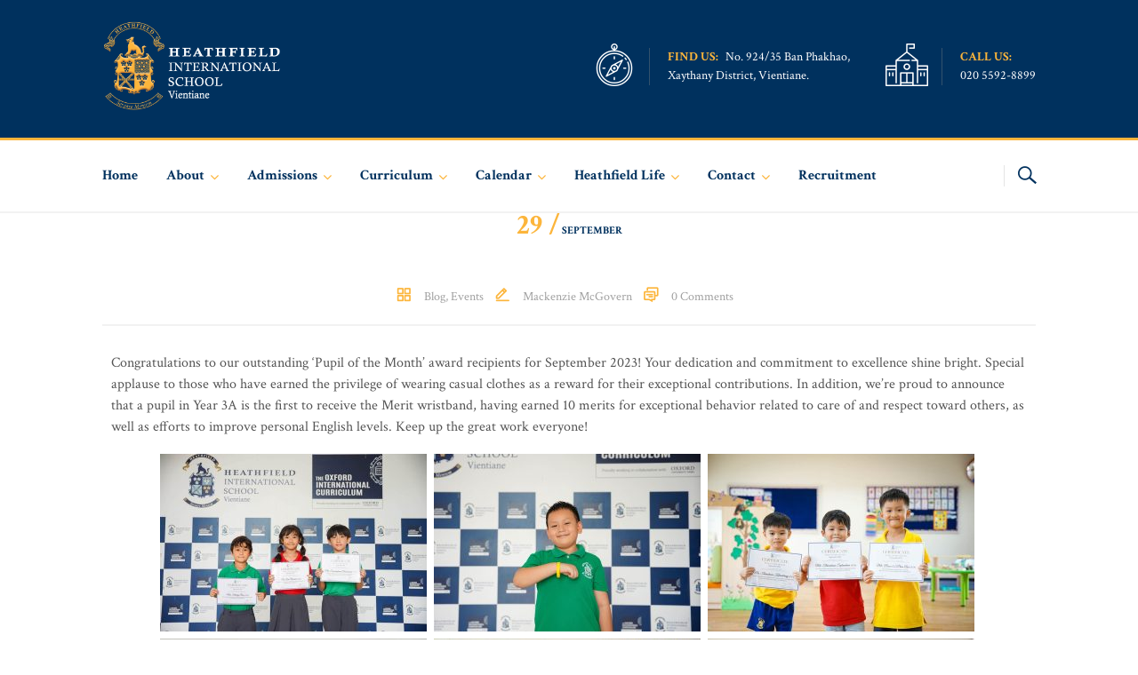

--- FILE ---
content_type: text/html; charset=UTF-8
request_url: https://heathfield.la/pupil-of-the-month-for-september/
body_size: 13875
content:
<!DOCTYPE html>
<html lang="en-US">
<head>
	<script data-ad-client="ca-pub-4175973010394332" async src="https://pagead2.googlesyndication.com/pagead/js/adsbygoogle.js"></script>
<meta charset="UTF-8">
<meta http-equiv="X-UA-Compatible" content="IE=edge" />
<meta name="viewport" content="width=device-width, initial-scale=1">
<link rel="profile" href="http://gmpg.org/xfn/11">
<link rel="pingback" href="https://heathfield.la/xmlrpc.php">
<title>Pupil of the Month for September | Heathfield International School</title>
<meta name='robots' content='max-image-preview:large' />
	<style>img:is([sizes="auto" i], [sizes^="auto," i]) { contain-intrinsic-size: 3000px 1500px }</style>
	<link rel='dns-prefetch' href='//maxcdn.bootstrapcdn.com' />
<link rel='dns-prefetch' href='//fonts.googleapis.com' />
<link rel='dns-prefetch' href='//www.googletagmanager.com' />
<link rel="alternate" type="application/rss+xml" title="Heathfield International School &raquo; Feed" href="https://heathfield.la/feed/" />
<link rel="alternate" type="application/rss+xml" title="Heathfield International School &raquo; Comments Feed" href="https://heathfield.la/comments/feed/" />
<script type="text/javascript">
/* <![CDATA[ */
window._wpemojiSettings = {"baseUrl":"https:\/\/s.w.org\/images\/core\/emoji\/15.0.3\/72x72\/","ext":".png","svgUrl":"https:\/\/s.w.org\/images\/core\/emoji\/15.0.3\/svg\/","svgExt":".svg","source":{"concatemoji":"https:\/\/heathfield.la\/wp-includes\/js\/wp-emoji-release.min.js?ver=6.7.4"}};
/*! This file is auto-generated */
!function(i,n){var o,s,e;function c(e){try{var t={supportTests:e,timestamp:(new Date).valueOf()};sessionStorage.setItem(o,JSON.stringify(t))}catch(e){}}function p(e,t,n){e.clearRect(0,0,e.canvas.width,e.canvas.height),e.fillText(t,0,0);var t=new Uint32Array(e.getImageData(0,0,e.canvas.width,e.canvas.height).data),r=(e.clearRect(0,0,e.canvas.width,e.canvas.height),e.fillText(n,0,0),new Uint32Array(e.getImageData(0,0,e.canvas.width,e.canvas.height).data));return t.every(function(e,t){return e===r[t]})}function u(e,t,n){switch(t){case"flag":return n(e,"\ud83c\udff3\ufe0f\u200d\u26a7\ufe0f","\ud83c\udff3\ufe0f\u200b\u26a7\ufe0f")?!1:!n(e,"\ud83c\uddfa\ud83c\uddf3","\ud83c\uddfa\u200b\ud83c\uddf3")&&!n(e,"\ud83c\udff4\udb40\udc67\udb40\udc62\udb40\udc65\udb40\udc6e\udb40\udc67\udb40\udc7f","\ud83c\udff4\u200b\udb40\udc67\u200b\udb40\udc62\u200b\udb40\udc65\u200b\udb40\udc6e\u200b\udb40\udc67\u200b\udb40\udc7f");case"emoji":return!n(e,"\ud83d\udc26\u200d\u2b1b","\ud83d\udc26\u200b\u2b1b")}return!1}function f(e,t,n){var r="undefined"!=typeof WorkerGlobalScope&&self instanceof WorkerGlobalScope?new OffscreenCanvas(300,150):i.createElement("canvas"),a=r.getContext("2d",{willReadFrequently:!0}),o=(a.textBaseline="top",a.font="600 32px Arial",{});return e.forEach(function(e){o[e]=t(a,e,n)}),o}function t(e){var t=i.createElement("script");t.src=e,t.defer=!0,i.head.appendChild(t)}"undefined"!=typeof Promise&&(o="wpEmojiSettingsSupports",s=["flag","emoji"],n.supports={everything:!0,everythingExceptFlag:!0},e=new Promise(function(e){i.addEventListener("DOMContentLoaded",e,{once:!0})}),new Promise(function(t){var n=function(){try{var e=JSON.parse(sessionStorage.getItem(o));if("object"==typeof e&&"number"==typeof e.timestamp&&(new Date).valueOf()<e.timestamp+604800&&"object"==typeof e.supportTests)return e.supportTests}catch(e){}return null}();if(!n){if("undefined"!=typeof Worker&&"undefined"!=typeof OffscreenCanvas&&"undefined"!=typeof URL&&URL.createObjectURL&&"undefined"!=typeof Blob)try{var e="postMessage("+f.toString()+"("+[JSON.stringify(s),u.toString(),p.toString()].join(",")+"));",r=new Blob([e],{type:"text/javascript"}),a=new Worker(URL.createObjectURL(r),{name:"wpTestEmojiSupports"});return void(a.onmessage=function(e){c(n=e.data),a.terminate(),t(n)})}catch(e){}c(n=f(s,u,p))}t(n)}).then(function(e){for(var t in e)n.supports[t]=e[t],n.supports.everything=n.supports.everything&&n.supports[t],"flag"!==t&&(n.supports.everythingExceptFlag=n.supports.everythingExceptFlag&&n.supports[t]);n.supports.everythingExceptFlag=n.supports.everythingExceptFlag&&!n.supports.flag,n.DOMReady=!1,n.readyCallback=function(){n.DOMReady=!0}}).then(function(){return e}).then(function(){var e;n.supports.everything||(n.readyCallback(),(e=n.source||{}).concatemoji?t(e.concatemoji):e.wpemoji&&e.twemoji&&(t(e.twemoji),t(e.wpemoji)))}))}((window,document),window._wpemojiSettings);
/* ]]> */
</script>
<link rel='stylesheet' id='bootstrap-css' href='https://heathfield.la/wp-content/themes/enfant/css/bootstrap.min.css?ver=6.7.4' type='text/css' media='all' />
<style id='wp-emoji-styles-inline-css' type='text/css'>

	img.wp-smiley, img.emoji {
		display: inline !important;
		border: none !important;
		box-shadow: none !important;
		height: 1em !important;
		width: 1em !important;
		margin: 0 0.07em !important;
		vertical-align: -0.1em !important;
		background: none !important;
		padding: 0 !important;
	}
</style>
<link rel='stylesheet' id='wp-block-library-css' href='https://heathfield.la/wp-includes/css/dist/block-library/style.min.css?ver=6.7.4' type='text/css' media='all' />
<style id='classic-theme-styles-inline-css' type='text/css'>
/*! This file is auto-generated */
.wp-block-button__link{color:#fff;background-color:#32373c;border-radius:9999px;box-shadow:none;text-decoration:none;padding:calc(.667em + 2px) calc(1.333em + 2px);font-size:1.125em}.wp-block-file__button{background:#32373c;color:#fff;text-decoration:none}
</style>
<style id='global-styles-inline-css' type='text/css'>
:root{--wp--preset--aspect-ratio--square: 1;--wp--preset--aspect-ratio--4-3: 4/3;--wp--preset--aspect-ratio--3-4: 3/4;--wp--preset--aspect-ratio--3-2: 3/2;--wp--preset--aspect-ratio--2-3: 2/3;--wp--preset--aspect-ratio--16-9: 16/9;--wp--preset--aspect-ratio--9-16: 9/16;--wp--preset--color--black: #000000;--wp--preset--color--cyan-bluish-gray: #abb8c3;--wp--preset--color--white: #ffffff;--wp--preset--color--pale-pink: #f78da7;--wp--preset--color--vivid-red: #cf2e2e;--wp--preset--color--luminous-vivid-orange: #ff6900;--wp--preset--color--luminous-vivid-amber: #fcb900;--wp--preset--color--light-green-cyan: #7bdcb5;--wp--preset--color--vivid-green-cyan: #00d084;--wp--preset--color--pale-cyan-blue: #8ed1fc;--wp--preset--color--vivid-cyan-blue: #0693e3;--wp--preset--color--vivid-purple: #9b51e0;--wp--preset--gradient--vivid-cyan-blue-to-vivid-purple: linear-gradient(135deg,rgba(6,147,227,1) 0%,rgb(155,81,224) 100%);--wp--preset--gradient--light-green-cyan-to-vivid-green-cyan: linear-gradient(135deg,rgb(122,220,180) 0%,rgb(0,208,130) 100%);--wp--preset--gradient--luminous-vivid-amber-to-luminous-vivid-orange: linear-gradient(135deg,rgba(252,185,0,1) 0%,rgba(255,105,0,1) 100%);--wp--preset--gradient--luminous-vivid-orange-to-vivid-red: linear-gradient(135deg,rgba(255,105,0,1) 0%,rgb(207,46,46) 100%);--wp--preset--gradient--very-light-gray-to-cyan-bluish-gray: linear-gradient(135deg,rgb(238,238,238) 0%,rgb(169,184,195) 100%);--wp--preset--gradient--cool-to-warm-spectrum: linear-gradient(135deg,rgb(74,234,220) 0%,rgb(151,120,209) 20%,rgb(207,42,186) 40%,rgb(238,44,130) 60%,rgb(251,105,98) 80%,rgb(254,248,76) 100%);--wp--preset--gradient--blush-light-purple: linear-gradient(135deg,rgb(255,206,236) 0%,rgb(152,150,240) 100%);--wp--preset--gradient--blush-bordeaux: linear-gradient(135deg,rgb(254,205,165) 0%,rgb(254,45,45) 50%,rgb(107,0,62) 100%);--wp--preset--gradient--luminous-dusk: linear-gradient(135deg,rgb(255,203,112) 0%,rgb(199,81,192) 50%,rgb(65,88,208) 100%);--wp--preset--gradient--pale-ocean: linear-gradient(135deg,rgb(255,245,203) 0%,rgb(182,227,212) 50%,rgb(51,167,181) 100%);--wp--preset--gradient--electric-grass: linear-gradient(135deg,rgb(202,248,128) 0%,rgb(113,206,126) 100%);--wp--preset--gradient--midnight: linear-gradient(135deg,rgb(2,3,129) 0%,rgb(40,116,252) 100%);--wp--preset--font-size--small: 13px;--wp--preset--font-size--medium: 20px;--wp--preset--font-size--large: 36px;--wp--preset--font-size--x-large: 42px;--wp--preset--spacing--20: 0.44rem;--wp--preset--spacing--30: 0.67rem;--wp--preset--spacing--40: 1rem;--wp--preset--spacing--50: 1.5rem;--wp--preset--spacing--60: 2.25rem;--wp--preset--spacing--70: 3.38rem;--wp--preset--spacing--80: 5.06rem;--wp--preset--shadow--natural: 6px 6px 9px rgba(0, 0, 0, 0.2);--wp--preset--shadow--deep: 12px 12px 50px rgba(0, 0, 0, 0.4);--wp--preset--shadow--sharp: 6px 6px 0px rgba(0, 0, 0, 0.2);--wp--preset--shadow--outlined: 6px 6px 0px -3px rgba(255, 255, 255, 1), 6px 6px rgba(0, 0, 0, 1);--wp--preset--shadow--crisp: 6px 6px 0px rgba(0, 0, 0, 1);}:where(.is-layout-flex){gap: 0.5em;}:where(.is-layout-grid){gap: 0.5em;}body .is-layout-flex{display: flex;}.is-layout-flex{flex-wrap: wrap;align-items: center;}.is-layout-flex > :is(*, div){margin: 0;}body .is-layout-grid{display: grid;}.is-layout-grid > :is(*, div){margin: 0;}:where(.wp-block-columns.is-layout-flex){gap: 2em;}:where(.wp-block-columns.is-layout-grid){gap: 2em;}:where(.wp-block-post-template.is-layout-flex){gap: 1.25em;}:where(.wp-block-post-template.is-layout-grid){gap: 1.25em;}.has-black-color{color: var(--wp--preset--color--black) !important;}.has-cyan-bluish-gray-color{color: var(--wp--preset--color--cyan-bluish-gray) !important;}.has-white-color{color: var(--wp--preset--color--white) !important;}.has-pale-pink-color{color: var(--wp--preset--color--pale-pink) !important;}.has-vivid-red-color{color: var(--wp--preset--color--vivid-red) !important;}.has-luminous-vivid-orange-color{color: var(--wp--preset--color--luminous-vivid-orange) !important;}.has-luminous-vivid-amber-color{color: var(--wp--preset--color--luminous-vivid-amber) !important;}.has-light-green-cyan-color{color: var(--wp--preset--color--light-green-cyan) !important;}.has-vivid-green-cyan-color{color: var(--wp--preset--color--vivid-green-cyan) !important;}.has-pale-cyan-blue-color{color: var(--wp--preset--color--pale-cyan-blue) !important;}.has-vivid-cyan-blue-color{color: var(--wp--preset--color--vivid-cyan-blue) !important;}.has-vivid-purple-color{color: var(--wp--preset--color--vivid-purple) !important;}.has-black-background-color{background-color: var(--wp--preset--color--black) !important;}.has-cyan-bluish-gray-background-color{background-color: var(--wp--preset--color--cyan-bluish-gray) !important;}.has-white-background-color{background-color: var(--wp--preset--color--white) !important;}.has-pale-pink-background-color{background-color: var(--wp--preset--color--pale-pink) !important;}.has-vivid-red-background-color{background-color: var(--wp--preset--color--vivid-red) !important;}.has-luminous-vivid-orange-background-color{background-color: var(--wp--preset--color--luminous-vivid-orange) !important;}.has-luminous-vivid-amber-background-color{background-color: var(--wp--preset--color--luminous-vivid-amber) !important;}.has-light-green-cyan-background-color{background-color: var(--wp--preset--color--light-green-cyan) !important;}.has-vivid-green-cyan-background-color{background-color: var(--wp--preset--color--vivid-green-cyan) !important;}.has-pale-cyan-blue-background-color{background-color: var(--wp--preset--color--pale-cyan-blue) !important;}.has-vivid-cyan-blue-background-color{background-color: var(--wp--preset--color--vivid-cyan-blue) !important;}.has-vivid-purple-background-color{background-color: var(--wp--preset--color--vivid-purple) !important;}.has-black-border-color{border-color: var(--wp--preset--color--black) !important;}.has-cyan-bluish-gray-border-color{border-color: var(--wp--preset--color--cyan-bluish-gray) !important;}.has-white-border-color{border-color: var(--wp--preset--color--white) !important;}.has-pale-pink-border-color{border-color: var(--wp--preset--color--pale-pink) !important;}.has-vivid-red-border-color{border-color: var(--wp--preset--color--vivid-red) !important;}.has-luminous-vivid-orange-border-color{border-color: var(--wp--preset--color--luminous-vivid-orange) !important;}.has-luminous-vivid-amber-border-color{border-color: var(--wp--preset--color--luminous-vivid-amber) !important;}.has-light-green-cyan-border-color{border-color: var(--wp--preset--color--light-green-cyan) !important;}.has-vivid-green-cyan-border-color{border-color: var(--wp--preset--color--vivid-green-cyan) !important;}.has-pale-cyan-blue-border-color{border-color: var(--wp--preset--color--pale-cyan-blue) !important;}.has-vivid-cyan-blue-border-color{border-color: var(--wp--preset--color--vivid-cyan-blue) !important;}.has-vivid-purple-border-color{border-color: var(--wp--preset--color--vivid-purple) !important;}.has-vivid-cyan-blue-to-vivid-purple-gradient-background{background: var(--wp--preset--gradient--vivid-cyan-blue-to-vivid-purple) !important;}.has-light-green-cyan-to-vivid-green-cyan-gradient-background{background: var(--wp--preset--gradient--light-green-cyan-to-vivid-green-cyan) !important;}.has-luminous-vivid-amber-to-luminous-vivid-orange-gradient-background{background: var(--wp--preset--gradient--luminous-vivid-amber-to-luminous-vivid-orange) !important;}.has-luminous-vivid-orange-to-vivid-red-gradient-background{background: var(--wp--preset--gradient--luminous-vivid-orange-to-vivid-red) !important;}.has-very-light-gray-to-cyan-bluish-gray-gradient-background{background: var(--wp--preset--gradient--very-light-gray-to-cyan-bluish-gray) !important;}.has-cool-to-warm-spectrum-gradient-background{background: var(--wp--preset--gradient--cool-to-warm-spectrum) !important;}.has-blush-light-purple-gradient-background{background: var(--wp--preset--gradient--blush-light-purple) !important;}.has-blush-bordeaux-gradient-background{background: var(--wp--preset--gradient--blush-bordeaux) !important;}.has-luminous-dusk-gradient-background{background: var(--wp--preset--gradient--luminous-dusk) !important;}.has-pale-ocean-gradient-background{background: var(--wp--preset--gradient--pale-ocean) !important;}.has-electric-grass-gradient-background{background: var(--wp--preset--gradient--electric-grass) !important;}.has-midnight-gradient-background{background: var(--wp--preset--gradient--midnight) !important;}.has-small-font-size{font-size: var(--wp--preset--font-size--small) !important;}.has-medium-font-size{font-size: var(--wp--preset--font-size--medium) !important;}.has-large-font-size{font-size: var(--wp--preset--font-size--large) !important;}.has-x-large-font-size{font-size: var(--wp--preset--font-size--x-large) !important;}
:where(.wp-block-post-template.is-layout-flex){gap: 1.25em;}:where(.wp-block-post-template.is-layout-grid){gap: 1.25em;}
:where(.wp-block-columns.is-layout-flex){gap: 2em;}:where(.wp-block-columns.is-layout-grid){gap: 2em;}
:root :where(.wp-block-pullquote){font-size: 1.5em;line-height: 1.6;}
</style>
<link rel='stylesheet' id='contact-form-7-css' href='https://heathfield.la/wp-content/plugins/contact-form-7/includes/css/styles.css?ver=6.0.3' type='text/css' media='all' />
<link rel='stylesheet' id='zoutula-style-css' href='https://heathfield.la/wp-content/plugins/enfant-theme-extension/shortcodes/assets/css/shortcodes.css?ver=1.02' type='text/css' media='all' />
<link rel='stylesheet' id='zoutula-responsive-css' href='https://heathfield.la/wp-content/plugins/enfant-theme-extension/shortcodes/assets/css/responsive.css?ver=1.02' type='text/css' media='all' />
<link rel='stylesheet' id='zoutula-font-icons-css' href='https://heathfield.la/wp-content/plugins/enfant-theme-extension/shortcodes/assets/font-icons/flaticon.css?ver=1.02' type='text/css' media='all' />
<link rel='stylesheet' id='owl-carousel-css' href='https://heathfield.la/wp-content/plugins/enfant-theme-extension/shortcodes/assets/css/owl.carousel.min.css?ver=1.02' type='text/css' media='all' />
<link rel='stylesheet' id='rs-plugin-settings-css' href='https://heathfield.la/wp-content/plugins/revslider/public/assets/css/settings.css?ver=5.4.6.2' type='text/css' media='all' />
<style id='rs-plugin-settings-inline-css' type='text/css'>
#rs-demo-id {}
</style>
<link rel='stylesheet' id='cff-css' href='https://heathfield.la/wp-content/plugins/custom-facebook-feed/assets/css/cff-style.min.css?ver=4.2.6' type='text/css' media='all' />
<link rel='stylesheet' id='sb-font-awesome-css' href='https://maxcdn.bootstrapcdn.com/font-awesome/4.7.0/css/font-awesome.min.css?ver=6.7.4' type='text/css' media='all' />
<link rel='stylesheet' id='enfant-style-css' href='https://heathfield.la/wp-content/themes/enfant/style.css?ver=1.02' type='text/css' media='all' />
<style id='enfant-style-inline-css' type='text/css'>
body, aside a,
    .ztl-package-circle .period,
    .ztl-main-font{
        font-family: 'Crimson Text',sans-serif;
    }

    .ztl-announcement .line-1,
    #search-modal .search-title,
    .sidebar-footer h2,
    .ztl-counter .counter,
    .ztl-package-circle .item,
    .ztl-package-description span:first-child,
    .ztl-countdown .grid h1,
    .ztl-steps-carousel .number-step,
    .comment-reply-title,
    .comments-title,
    .ztl-contact-heading,
    .ztl-error-code,
    .ztl-404-page-description,
    .ztl-staff-item .variation-2 .staff-title,
    .ztl-heading,
    .page-top .entry-title,
    .ztl-course-item .course-title,
    .ztl-accordion h4 a,
    .ztl-accent-font,
    .enfant-navigation {
    	 font-family: 'Crimson Text',sans-serif;
    }
    
    .ztl-tabs .vc_tta-panel-title > a,
    .ztl-tabs .vc_tta-tabs-list .vc_tta-tab > a{
        color: #fcb53b !important;
        border-color: #fcb53b;
    }
    
    .ztl-tabs .vc_active .vc_tta-panel-title > a span:after,
    .ztl-tabs .vc_tta-tabs-list .vc_active > a span:after {
         border-top: 10px solid #fcb53b;
    }
    
    .ztl-tabs .vc_active .vc_tta-panel-title > a,
    .ztl-tabs .vc_tta-tabs-list .vc_tta-tab > a:hover,
    .ztl-tabs .vc_tta-tabs-list .vc_active > a,
    .ztl-tabs .vc_tta-panel-title> a:hover {
        background-color:#fcb53b !important;
        color: #ffffff !important;
        border:2px solid #fcb53b !important;
    }
    
    .ztl-error-code,
    .ztl-404-page-description{
        color: #00315e;
    }

    .ztl-steps-carousel .owl-prev,
    .ztl-steps-carousel .owl-next,
    .ztl-testimonials-carousel .owl-prev,
    .ztl-testimonials-carousel .owl-next{
    	 font-family: 'Crimson Text',sans-serif;
    	 color: #fcb53b;
    	 border-color: #fcb53b;
    }

    .ztl-steps-carousel .owl-prev:hover,
    .ztl-steps-carousel .owl-next:hover,
    .ztl-testimonials-carousel .owl-prev:hover,
    .ztl-testimonials-carousel .owl-next:hover{
    	 font-family: 'Crimson Text',sans-serif;
    	 background-color: #fcb53b !important;
    	 border-color: #fcb53b;
    	 color:#fff;
    }
    
    .ztl-testimonials-carousel .owl-dots .owl-dot{
         border-color: #fcb53b;
    }
    .ztl-testimonials-carousel .owl-dots .owl-dot:hover, 
    .ztl-testimonials-carousel .owl-dots .owl-dot.active{
        background-color: #fcb53b !important;
    }
    
    .ztl-first-color{
       color: #fcb53b;
    }
    
    .ztl-accordion h4 a,
    .ztl-accordion h4 a:hover{
       color: #00315e !important;
    }
    
    .ztl-accordion h4 a i:before,
    .ztl-accordion h4 a i:after{
        border-color: #fcb53b !important;
    }

    .ztl-button-one a,
    .ztl-button-two a,
    .ztl-button-two span.ztl-action,
    .ztl-button-three a,
    .ztl-button-four a{
    	white-space: nowrap;
    }

    /*Button Style One*/
   
    .ztl-button-one a,
    .ztl-button-one button {
    	padding:10px 20px !important;
    	border-radius:28px;
    	border:solid 2px;
    	font-size:14px;
    	line-height:18px;
		transition: all .2s ease-in-out;
		-webkit-transition: all .2s ease-in-out;
		font-weight:400;
		font-family: 'Crimson Text',sans-serif;
		text-transform:uppercase;
		text-decoration:none;
		display:inline-block;
    }
    
    .ztl-button-one a,
    .ztl-button-one a:focus,
    .ztl-button-one button,
    .ztl-button-one button:focus {
    	color: #fcb53b !important;
    	border-color: #fcb53b !important;
    	background-color: transparent !important;
    	text-decoration:none;

    }
    .ztl-button-one button:hover,
    .ztl-button-one button:active,
    .ztl-button-one a:hover,
    .ztl-button-one a:active {
    	color: #fff !important;
    	background-color: #fcb53b !important;
    	text-decoration:none;
    }
    

    /*Button Style Two*/

    .ztl-button-two a,
    .ztl-button-two span.ztl-action,
    .ztl-button-two button{
    	padding:10px 20px !important;
    	border-radius:28px;
    	border:solid 2px;
    	font-size:14px;
    	line-height:18px;
    	transition: all .2s ease-in-out;
    	-webkit-transition: all .2s ease-in-out;
		cursor:pointer;
		font-weight:400;
		font-family: 'Crimson Text',sans-serif;
		text-transform:uppercase;
		text-decoration:none;
		display:inline-block;
    }
    .ztl-button-two a,
    .ztl-button-two a:focus,    
    .ztl-button-two span.ztl-action,
    .ztl-button-two span.ztl-action:focus,
    .ztl-button-two button,
    .ztl-button-two button:focus{
    	color: #fff !important;
    	border-color: #fff !important;
    	background-color: transparent !important;
    	text-decoration:none;
    }
    .ztl-button-two button:hover,
    .ztl-button-two button:active,    
    .ztl-button-two span.ztl-action:hover,
    .ztl-button-two span.ztl-action:active,
    .ztl-button-two a:hover,
    .ztl-button-two a:active{
    	color: #fff !important;
    	background-color: #fcb53b !important;
    	border-color: #fcb53b !important;
    	text-decoration:none;
    	cursor:pointer;
    }
    
    
    /*Button Style Three*/

    .ztl-button-three a,
    .ztl-button-three button,
    .ztl-button-three input[type="submit"]{
    	padding:10px 20px !important;
    	border-radius:28px;
    	border:solid 2px;
    	font-size:14px;
    	line-height:18px;
    	transition: all .2s ease-in-out;
    	-webkit-transition: all .2s ease-in-out;
		cursor:pointer;
		font-weight:400;
		font-family: 'Crimson Text',sans-serif;
		text-transform:uppercase;
		text-decoration:none;
		display:inline-block;
    }
    .ztl-button-three a,
    .ztl-button-three a:focus,
    .ztl-button-three button,
    .ztl-button-three button:focus,
    .ztl-button-three input[type="submit"],
    .ztl-button-three input[type="submit"]:focus{
    	background-color: #fcb53b !important;
    	border-color: #fcb53b !important;
    	color: #fff !important;
    	text-decoration:none;
    }
    .ztl-button-three button:hover,
    .ztl-button-three button:active,
    .ztl-button-three a:hover,
    .ztl-button-three a:active,
    .ztl-button-three input[type="submit"]:hover,
    .ztl-button-three input[type="submit"]:active {
    	color: #fcb53b !important;
    	border-color: #fcb53b !important;
    	background-color: transparent !important;
    	text-decoration:none;
    	cursor:pointer;
    }


    /*Button Style Four*/

    .ztl-button-four a,
    .ztl-button-four button{
    	padding:10px 20px !important;
    	border-radius:28px;
    	border:solid 2px;
    	font-size:14px;
    	line-height:18px;
    	transition: all .2s ease-in-out;
    	-webkit-transition: all .2s ease-in-out;
		cursor:pointer;
		font-weight:400;
		font-family: 'Crimson Text',sans-serif;
		text-transform:uppercase;
		text-decoration:none;
		display:inline-block;
    }
    .ztl-button-four a,
    .ztl-button-four a:focus,
    .ztl-button-four button,
    .ztl-button-four button:focus{
    	background-color: #fcb53b !important;
    	border-color: #fcb53b !important;
    	color: #ffffff !important;
    	text-decoration:none;
    }
    .ztl-button-four button:hover,
    .ztl-button-four button:active,
    .ztl-button-four a:hover,
    .ztl-button-four a:active{
    	color: #fff !important;
    	border-color: #fff !important;
    	background-color: transparent !important;
    	text-decoration:none;
    	cursor:pointer;
    }
    
    /* Enfant Navigation */
    .enfant-navigation .esg-navigationbutton:hover,
    .enfant-navigation .esg-filterbutton:hover,
    .enfant-navigation .esg-sortbutton:hover,
    .enfant-navigation .esg-sortbutton-order:hover,
    .enfant-navigation .esg-cartbutton-order:hover,
    .enfant-navigation .esg-filterbutton.selected{
        color: #fff !important;
    	background-color: #fcb53b !important;
    	border-color: #fcb53b !important;
    	text-decoration:none;
    	cursor:pointer;
    	font-family: 'Crimson Text',sans-serif;
    }
    
    .enfant-navigation .esg-filterbutton,
    .enfant-navigation .esg-navigationbutton,
    .enfant-navigation .esg-sortbutton,
    .enfant-navigation .esg-cartbutton{
    	color: #fcb53b !important;
    	border-color: #fcb53b !important;
    	background-color: transparent !important;
    	text-decoration:none;
    	font-family: 'Crimson Text',sans-serif;
    }

    /* Shortcodes default colors */

    .ztl-divider.primary > span.circle{ border:2px solid #fcb53b; }
	.ztl-divider.primary > span > span:first-child{ background-color: #fcb53b; }
	.ztl-divider.primary > span > span:last-child{ background-color: #fcb53b; }
	.ztl-divider.secondary > span{ background-color: #fcb53b; }


	.ztl-widget-recent-posts ul > li > .ztl-recent-post-date span{
		color: #fcb53b !important;
		font-size:24px;
		font-weight: bold;
	}

	.ztl-grid-post-date span,
	.eg-item-skin-enfant-blog-element-31 span,
	
	.ztl-event-date span{
		color: #fcb53b !important;
		font-size:32px;
	}
	.ztl-event-info {
		color: #00315e;
	}

	#ztl-loader{
		border-top: 2px solid #fcb53b;
	}

	.ztl-list li:before{
		color:#fcb53b;
	}

    a,
    .ztl-link,
    .ztl-title-medium,
    .ztl-staff-item .staff-title,
    .no-results .page-title,
    .category-listing .title a {
        color: #00315e;
    }
    .ztl-widget-recent-posts h6 a:hover{
        color: #00315e;
    }
    .post-navigation .nav-previous a:hover,
    .post-navigation .nav-next a:hover{
        color: #00315e;
    }
    
    a:visited,
    a:active,
    a:focus,
    .sidebar-right .menu a{
        color: #00315e;
    }
    a:hover,
    .sidebar-right li>a:hover {
        color: #00315e;
    }

    .ztl-social a{
        color: #00315e;
    }
    .ztl-social a:hover{
        color: #fcb53b;
    }

    #ztl-shopping-bag .qty{
    	background-color:#fcb53b;
    	color:#fff;
    	font-family: 'Crimson Text',sans-serif;
    }
    
    #ztl-shopping-bag  a .ztl-cart-quantity,
    #ztl-shopping-bag  a:hover .ztl-cart-quantity{
        color:#fff;
    }

    #menu-toggle span {
        background-color:#fcb53b;
    }

    .main-navigation .menu-item-has-children > a:after{
    	color:#fcb53b;
    }

    #ztl-copyright{
        color: #00315e;
    }

    #ztl-copyright a{
		text-decoration:underline;
		cursor:pointer;
		color: #00315e;
    }

    .main-navigation a{
        font-size: 16px;
        font-weight: 700;
     }

    .main-navigation ul ul li{
    	background-color: #fcb53b !important;
    }
    .main-navigation ul ul li:first-child:before {
		content: '';
		width: 0;
		height: 0;
		border-left: 10px solid transparent;
		border-right: 10px solid transparent;
		border-bottom: 10px solid #fcb53b;
		position: absolute;
		top: -10px;
		left: 20px;
	}

	.main-navigation ul ul ul li:first-child:before {
		content: '';
		width: 0;
		height: 0;
		border-top: 10px solid transparent;
		border-bottom: 10px solid transparent;
		border-right: 10px solid #fcb53b;
		position: absolute;
		left: -20px;;
		top: 23px;
	}

    .main-navigation ul ul li a,
    .main-navigation ul ul li:hover a{
        color: #ffffff !important;
    }
    
    .main-navigation .menu-item-has-children .menu-item-has-children > a:after{
        color: #ffffff;
        -ms-transform: rotate(270deg);
        -webkit-transform: rotate(270deg);
        transform: rotate(270deg);
        
    }

    .main-navigation a{
        color: #00315e !important;
    }

    /*.main-navigation .current_page_item > a,
    .main-navigation .current_page_ancestor > a,
    .main-navigation .current-menu-item > a,
    .main-navigation .current-menu-ancestor > a,
    .main-navigation .sub-menu li.current-menu-item > a,
    .main-navigation .sub-menu li.current_page_item > a{
        color: #fcb53b !important;
    }

	.main-navigation ul ul > li:hover > a {
    	 color: #fcb53b !important;
	} */


	.ztl-tools-wrapper .item span{
		color:#00315e;
	}
	.ztl-tools-wrapper .item span:hover{
		color:#fcb53b;
	}

	#ztl-shopping-bag div:hover span{
		color:#fcb53b;
	}
	/*
    .main-navigation .current_page_item ul a,
    .main-navigation .current-menu-item ul a{
        color: #00315e !important;
    }*/

    .post-navigation .ztl-icon-navigation  {
        color: #fcb53b;
    }
    
    .ztl-recent-post-date,
    .ztl-recent-post-date a,
    .category-listing .item .date,
    .category-listing .item .date a,{
        color: #00315e;
    }
    
    .ztl-recent-post-date a span,
    .ztl-single .date a span,
    .category-listing .item .date a span{
        color: #fcb53b;
        font-size: 32px; 
        font-weight:bold;
    }

    .tp-leftarrow,
    .tp-rightarrow{
        background-color:transparent !important;
    }
    
    .site-footer .site-info{
        background-color:#ffffff;
    }
    .site-header{
        background-color:#ffffff;
        border-color: #f2f2f2;
    }
    
    .ztl-tools-wrapper .item,
    .category-listing .item .info,
    .ztl-post .info,
    .comment-navigation .nav-previous,
    .paging-navigation .nav-previous,
    .post-navigation .nav-previous,
    .comment-navigation .nav-next,
    .paging-navigation .nav-next,
    .post-navigation .nav-next,
    .ztl-course-item .course-description div,
    .ztl-course-description div,
    .ztl-course-item .course-description div:last-child,
    .ztl-course-description div:last-child {
    	border-color: #f2f2f2;
    }
    
    .comment article {
        border-bottom: 2px solid #f2f2f2;
    }
    
    .ztl-breadcrumb-container{
        border-color: #f2f2f2;
    }
    
    .category-listing .item:after{
        background-color: #f2f2f2;
    }

    .category-listing .item i,
    .ztl-post i,
    .ztl-widget-recent-posts ul>li>a+h6+span i{
        color: #fcb53b;
    }

    .ztl-scroll-top:hover{
        background-color: #fcb53b;
    }

    .pagination .page-numbers {
        color:#00315e;
    }
    .pagination .current,
    .pagination .current:hover,
    .vc_tta-color-white.vc_tta-style-flat .vc_tta-panel .vc_tta-panel-heading:hover {
        color:#ffffff !important;
        background-color:#fcb53b !important;
     }
    .pagination .page-numbers:hover {
        background-color: #fcb53b;
        color:#ffffff;
    }
    .pagination .prev:hover,
    .pagination .next:hover {
        color:#fcb53b;
        background-color:transparent !important;}

    .category-sidebar-right .widget_text li:before,
    .post-sidebar-right .widget_text li:before,
    .ztl-post-info:before{
        color:#fcb53b;
    }

    aside select {
        border-color: #f2f2f2;
    }

    aside caption{
    	color: #00315e;
    }
        
    .comment-author,
    .comments-title,
    .comment-reply-title,
    .ztl-course-item .course-title,
    .ztl-course-item .detail{
        color: #00315e !important;
    }
    .sidebar-right .widget-title::after,
    .custom-header-title::after,
    .widget-title::after{
        background-color: #fcb53b;
    }
    .sidebar-footer{
        background-color: #00315e;
    }
    .ztl-widget-category-container .author a,
    .ztl-widget-category-container .category,
    .ztl-widget-category-container .category a,
    .ztl-widget-category-container .entry-date,
    .ztl-widget-category-container .entry-date a,
    .category-listing .info a,
    .category-listing .info,
    .posted-on a, .byline,
    .byline .author a,
    .entry-footer, .comment-form,
    .entry-footer a,
    .ztl-post .info,
    .comment-metadata a,
    .ztl-post .info a,
    .ztl-breadcrumb-container,
    .ztl-staff-item .staff-position{
        color:#a0a0a0;
    }
 
    @media only screen and (max-width: 767px) {
    	.main-navigation ul ul li a,
    	.main-navigation ul ul li:hover a{
    		color:#848484 !important;
    	}
        .main-navigation ul li{
            border-bottom:1px solid #f2f2f2;
        }
        .main-navigation ul ul li:first-child{
            border-top:1px solid #f2f2f2;
        }
        .main-navigation .menu-item-has-children .menu-item-has-children > a:after{
        color: #fcb53b;
        -ms-transform: rotate(0deg);
        -webkit-transform: rotate(0deg);
        transform: rotate(0deg);
        
    }
    }
</style>
<link rel='stylesheet' id='enfant-style-responsive-css' href='https://heathfield.la/wp-content/themes/enfant/css/responsive.css?ver=1.02' type='text/css' media='all' />
<link rel='stylesheet' id='font-awesome-css' href='https://heathfield.la/wp-content/themes/enfant/css/font-awesome.min.css?ver=1.02' type='text/css' media='all' />
<link rel='stylesheet' id='font-base-flaticon-css' href='https://heathfield.la/wp-content/themes/enfant/css/flaticon.css?ver=1.02' type='text/css' media='all' />
<link rel='stylesheet' id='enfant-fonts-css' href='https://fonts.googleapis.com/css?family=Crimson+Text%3A300%2C400%2C700%7CCrimson+Text%3A300%2C400%2C700&#038;subset=Latin&#038;ver=6.7.4' type='text/css' media='all' />
<link rel='stylesheet' id='rtbs-css' href='https://heathfield.la/wp-content/plugins/responsive-tabs/inc/css/rtbs_style.min.css?ver=4.0.11' type='text/css' media='all' />
<link rel='stylesheet' id='__EPYT__style-css' href='https://heathfield.la/wp-content/plugins/youtube-embed-plus/styles/ytprefs.min.css?ver=14.2.1.3' type='text/css' media='all' />
<style id='__EPYT__style-inline-css' type='text/css'>

                .epyt-gallery-thumb {
                        width: 33.333%;
                }
                
</style>
<script type="text/javascript" src="https://heathfield.la/wp-includes/js/jquery/jquery.min.js?ver=3.7.1" id="jquery-core-js"></script>
<script type="text/javascript" src="https://heathfield.la/wp-includes/js/jquery/jquery-migrate.min.js?ver=3.4.1" id="jquery-migrate-js"></script>
<script type="text/javascript" src="https://heathfield.la/wp-content/plugins/revslider/public/assets/js/jquery.themepunch.tools.min.js?ver=5.4.6.2" id="tp-tools-js"></script>
<script type="text/javascript" src="https://heathfield.la/wp-content/plugins/revslider/public/assets/js/jquery.themepunch.revolution.min.js?ver=5.4.6.2" id="revmin-js"></script>
<script type="text/javascript" src="https://heathfield.la/wp-content/plugins/responsive-tabs/inc/js/rtbs.min.js?ver=4.0.11" id="rtbs-js"></script>
<script type="text/javascript" id="__ytprefs__-js-extra">
/* <![CDATA[ */
var _EPYT_ = {"ajaxurl":"https:\/\/heathfield.la\/wp-admin\/admin-ajax.php","security":"9160368e51","gallery_scrolloffset":"20","eppathtoscripts":"https:\/\/heathfield.la\/wp-content\/plugins\/youtube-embed-plus\/scripts\/","eppath":"https:\/\/heathfield.la\/wp-content\/plugins\/youtube-embed-plus\/","epresponsiveselector":"[\"iframe.__youtube_prefs__\",\"iframe[src*='youtube.com']\",\"iframe[src*='youtube-nocookie.com']\",\"iframe[data-ep-src*='youtube.com']\",\"iframe[data-ep-src*='youtube-nocookie.com']\",\"iframe[data-ep-gallerysrc*='youtube.com']\"]","epdovol":"1","version":"14.2.1.3","evselector":"iframe.__youtube_prefs__[src], iframe[src*=\"youtube.com\/embed\/\"], iframe[src*=\"youtube-nocookie.com\/embed\/\"]","ajax_compat":"","maxres_facade":"eager","ytapi_load":"light","pause_others":"","stopMobileBuffer":"1","facade_mode":"","not_live_on_channel":"","vi_active":"","vi_js_posttypes":[]};
/* ]]> */
</script>
<script type="text/javascript" src="https://heathfield.la/wp-content/plugins/youtube-embed-plus/scripts/ytprefs.min.js?ver=14.2.1.3" id="__ytprefs__-js"></script>
<script></script><link rel="https://api.w.org/" href="https://heathfield.la/wp-json/" /><link rel="alternate" title="JSON" type="application/json" href="https://heathfield.la/wp-json/wp/v2/posts/8194" /><link rel="EditURI" type="application/rsd+xml" title="RSD" href="https://heathfield.la/xmlrpc.php?rsd" />
<meta name="generator" content="WordPress 6.7.4" />
<link rel="canonical" href="https://heathfield.la/pupil-of-the-month-for-september/" />
<link rel='shortlink' href='https://heathfield.la/?p=8194' />
<link rel="alternate" title="oEmbed (JSON)" type="application/json+oembed" href="https://heathfield.la/wp-json/oembed/1.0/embed?url=https%3A%2F%2Fheathfield.la%2Fpupil-of-the-month-for-september%2F" />
<link rel="alternate" title="oEmbed (XML)" type="text/xml+oembed" href="https://heathfield.la/wp-json/oembed/1.0/embed?url=https%3A%2F%2Fheathfield.la%2Fpupil-of-the-month-for-september%2F&#038;format=xml" />
<meta name="generator" content="Site Kit by Google 1.144.0" />
<style type="text/css" id="breadcrumb-trail-css">.breadcrumbs .trail-browse,.breadcrumbs .trail-items,.breadcrumbs .trail-items li {display: inline-block;margin:0;padding: 0;border:none;background:transparent;text-indent: 0;}.breadcrumbs .trail-browse {font-size: inherit;font-style:inherit;font-weight: inherit;color: inherit;}.breadcrumbs .trail-items {list-style: none;}.trail-items li::after {content: "\002F";padding: 0 0.5em;}.trail-items li:last-of-type::after {display: none;}</style>
<meta name="generator" content="Powered by WPBakery Page Builder - drag and drop page builder for WordPress."/>
<meta name="generator" content="Powered by Slider Revolution 5.4.6.2 - responsive, Mobile-Friendly Slider Plugin for WordPress with comfortable drag and drop interface." />
<link rel="icon" href="https://heathfield-la.laocdn.com/2017/11/cropped-HIS-logo-32x32.png" sizes="32x32" />
<link rel="icon" href="https://heathfield-la.laocdn.com/2017/11/cropped-HIS-logo-192x192.png" sizes="192x192" />
<link rel="apple-touch-icon" href="https://heathfield-la.laocdn.com/2017/11/cropped-HIS-logo-180x180.png" />
<meta name="msapplication-TileImage" content="https://heathfield-la.laocdn.com/2017/11/cropped-HIS-logo-270x270.png" />
<script type="text/javascript">function setREVStartSize(e){
				try{ var i=jQuery(window).width(),t=9999,r=0,n=0,l=0,f=0,s=0,h=0;					
					if(e.responsiveLevels&&(jQuery.each(e.responsiveLevels,function(e,f){f>i&&(t=r=f,l=e),i>f&&f>r&&(r=f,n=e)}),t>r&&(l=n)),f=e.gridheight[l]||e.gridheight[0]||e.gridheight,s=e.gridwidth[l]||e.gridwidth[0]||e.gridwidth,h=i/s,h=h>1?1:h,f=Math.round(h*f),"fullscreen"==e.sliderLayout){var u=(e.c.width(),jQuery(window).height());if(void 0!=e.fullScreenOffsetContainer){var c=e.fullScreenOffsetContainer.split(",");if (c) jQuery.each(c,function(e,i){u=jQuery(i).length>0?u-jQuery(i).outerHeight(!0):u}),e.fullScreenOffset.split("%").length>1&&void 0!=e.fullScreenOffset&&e.fullScreenOffset.length>0?u-=jQuery(window).height()*parseInt(e.fullScreenOffset,0)/100:void 0!=e.fullScreenOffset&&e.fullScreenOffset.length>0&&(u-=parseInt(e.fullScreenOffset,0))}f=u}else void 0!=e.minHeight&&f<e.minHeight&&(f=e.minHeight);e.c.closest(".rev_slider_wrapper").css({height:f})					
				}catch(d){console.log("Failure at Presize of Slider:"+d)}
			};</script>
		<style type="text/css" id="wp-custom-css">
			/*
You can add your own CSS here.

Click the help icon above to learn more.
*/

.ztl-tools-wrapper .item {
    border-color: #e5e5e5;
}

@media only screen and (min-width: 768px) {
.menu-item-4433 a:after,
.menu-item-4434 a:after
{
color: #FF4E31 !important;
background-color: #fff !important;
margin-right:-5px;
}
}
.menu-item-4433 a:after,
.menu-item-4434 a:after{
content:'Demo';
display:inline-block;
font-size:9px;
float:right;
background-color: #FF4E31;
border-radius:50%;
width:32px;
height:32px;
text-align:center;
line-height:30px;
color:#fff;
margin-top:-4px;
}
.openday h1 {
    font-size: 60px;
}

.box2 {
	display: none;
}

.recent-posts-home {
	display: flex;
	justify-content: center;
	flex-wrap: wrap;
}

		</style>
		<noscript><style> .wpb_animate_when_almost_visible { opacity: 1; }</style></noscript>
<meta name="google-site-verification"
content="M9taAxWFCM1eOiW7_GHymTJmbNahgU3CdhFjrcuJTJ8"
</head>

<body class="post-template-default single single-post postid-8194 single-format-standard wpb-js-composer js-comp-ver-7.6 vc_responsive"><script data-ad-client="ca-pub-4175973010394332" async src="https://pagead2.googlesyndication.com/pagead/js/adsbygoogle.js"></script>

<div id="ztl-overlay">
	<div id="ztl-loader"></div>
</div>

<div id="page" class="hfeed site ">
	<a class="skip-link screen-reader-text" href="#content">Skip to content</a>
	<div id="head-frame">
	<header id="masthead" class="site-header">
		<div class="header-one" style="background-color: #00315e;">
			<div class="container">
				<div class="header-one-left">
					<div id="logo-first" style="width:160px;">
						<a href="https://heathfield.la/" rel="home">
							<img class="logo-img" src="https://heathfield-la.laocdn.com/2024/10/HIS-logo-w510-on-dark.png" alt="Heathfield International School" data-rjs="2" />
						</a>
					</div>
				</div>
				<div class="header-one-right">
											<div class="wrapper">
							<aside id="text-5" class="widget header-widget widget_text"><h2 class="widget-title">Find Us</h2>			<div class="textwidget"><span style="color: #ffffff;">
<span class="flaticon-tool ztl-icon large"></span>
</span>
<div class="ztl-widget-wrapper" style="border-color:#33526d;">
<h6><span style="color:#fcb53b;padding-right:5px; font-weight:600;">FIND US: </span> <span style="color:#ffffff"> No. 924/35 Ban Phakhao,</span></h6>
<h6 style="color:#ffffff;">Xaythany District, Vientiane. </h6>
</div></div>
		</aside><aside id="text-6" class="widget header-widget widget_text"><h2 class="widget-title">Call Us</h2>			<div class="textwidget"><span style="color: #ffffff;">
<span class="flaticon-alarm-clock-1 ztl-icon large"></span>
</span>
<div class="ztl-widget-wrapper" style="border-color:#33526d;">
<h6><span style="color:#fcb53b;padding-right:5px; font-weight:600;">CALL US: </span></h6>
<h6>020 5592-8899</h6>
</div></div>
		</aside>						</div>
									</div>
			</div>
		</div>

		<div class="container">
			<div id="logo-second" style="width:160px;">
				<a href="https://heathfield.la/" rel="home">
					<img class="logo-img" src="https://heathfield-la.laocdn.com/2024/10/HIS-logo-w500-on-bright.png" alt="Heathfield International School" data-rjs="2" />
				</a>
			</div>
			<div id="menu-toggle">
				<!-- navigation hamburger -->
				<span></span>
				<span></span>
				<span></span>
				<span></span>
			</div>
			<div id="nav-wrapper">
				<nav id="site-navigation" class="main-navigation">
					<div class="menu-home-container"><ul id="menu-home" class="menu"><li id="menu-item-5324" class="menu-item menu-item-type-post_type menu-item-object-page menu-item-home menu-item-5324"><a href="https://heathfield.la/">Home</a></li>
<li id="menu-item-5329" class="menu-item menu-item-type-custom menu-item-object-custom menu-item-has-children menu-item-5329"><a>About</a>
<ul class="sub-menu">
	<li id="menu-item-6084" class="menu-item menu-item-type-post_type menu-item-object-page menu-item-6084"><a href="https://heathfield.la/mission/">Mission</a></li>
	<li id="menu-item-6083" class="menu-item menu-item-type-post_type menu-item-object-page menu-item-6083"><a href="https://heathfield.la/tradition-heritage-family/">Tradition | Heritage | Family</a></li>
	<li id="menu-item-6085" class="menu-item menu-item-type-custom menu-item-object-custom menu-item-has-children menu-item-6085"><a>Vision &#038; Values</a>
	<ul class="sub-menu">
		<li id="menu-item-6087" class="menu-item menu-item-type-post_type menu-item-object-page menu-item-6087"><a href="https://heathfield.la/vision/">Vision</a></li>
		<li id="menu-item-6086" class="menu-item menu-item-type-post_type menu-item-object-page menu-item-6086"><a href="https://heathfield.la/values/">Values</a></li>
	</ul>
</li>
	<li id="menu-item-7932" class="menu-item menu-item-type-post_type menu-item-object-page menu-item-7932"><a href="https://heathfield.la/safeguarding/">Safeguarding</a></li>
</ul>
</li>
<li id="menu-item-5429" class="menu-item menu-item-type-custom menu-item-object-custom menu-item-has-children menu-item-5429"><a>Admissions</a>
<ul class="sub-menu">
	<li id="menu-item-5454" class="menu-item menu-item-type-post_type menu-item-object-page menu-item-5454"><a href="https://heathfield.la/admissions-process/">Admissions Process</a></li>
	<li id="menu-item-5448" class="menu-item menu-item-type-post_type menu-item-object-page menu-item-5448"><a href="https://heathfield.la/age-guidelines-to-entry/">Age Guidelines to Entry</a></li>
</ul>
</li>
<li id="menu-item-5330" class="menu-item menu-item-type-custom menu-item-object-custom menu-item-has-children menu-item-5330"><a>Curriculum</a>
<ul class="sub-menu">
	<li id="menu-item-5496" class="menu-item menu-item-type-post_type menu-item-object-page menu-item-5496"><a href="https://heathfield.la/overview-of-curriculum/">Overview of Curriculum</a></li>
	<li id="menu-item-5741" class="menu-item menu-item-type-post_type menu-item-object-page menu-item-5741"><a href="https://heathfield.la/early-years/">Early Years</a></li>
	<li id="menu-item-6539" class="menu-item menu-item-type-post_type menu-item-object-event menu-item-6539"><a href="https://heathfield.la/event/teaching-and-learning/">Teaching and Learning</a></li>
</ul>
</li>
<li id="menu-item-5501" class="menu-item menu-item-type-custom menu-item-object-custom menu-item-has-children menu-item-5501"><a>Calendar</a>
<ul class="sub-menu">
	<li id="menu-item-9585" class="menu-item menu-item-type-post_type menu-item-object-page menu-item-9585"><a href="https://heathfield.la/term-dates-2025-2026/">Term Dates 2025 &#8211; 2026</a></li>
</ul>
</li>
<li id="menu-item-5791" class="menu-item menu-item-type-custom menu-item-object-custom menu-item-has-children menu-item-5791"><a>Heathfield Life</a>
<ul class="sub-menu">
	<li id="menu-item-6526" class="menu-item menu-item-type-post_type menu-item-object-event menu-item-6526"><a href="https://heathfield.la/event/events/">Events</a></li>
	<li id="menu-item-5344" class="menu-item menu-item-type-post_type menu-item-object-page menu-item-5344"><a href="https://heathfield.la/activities/">Activities</a></li>
	<li id="menu-item-6532" class="menu-item menu-item-type-post_type menu-item-object-event menu-item-6532"><a href="https://heathfield.la/event/clubs/">Clubs</a></li>
	<li id="menu-item-5961" class="menu-item menu-item-type-post_type menu-item-object-page current_page_parent menu-item-5961"><a href="https://heathfield.la/blog/">Blog</a></li>
	<li id="menu-item-5817" class="menu-item menu-item-type-post_type menu-item-object-page menu-item-5817"><a href="https://heathfield.la/houses/">Houses</a></li>
</ul>
</li>
<li id="menu-item-5509" class="menu-item menu-item-type-custom menu-item-object-custom menu-item-has-children menu-item-5509"><a>Contact</a>
<ul class="sub-menu">
	<li id="menu-item-5352" class="menu-item menu-item-type-post_type menu-item-object-page menu-item-5352"><a href="https://heathfield.la/contact/">Contact</a></li>
	<li id="menu-item-5508" class="menu-item menu-item-type-post_type menu-item-object-page menu-item-5508"><a href="https://heathfield.la/how-to-find-us/">How to Find Us</a></li>
	<li id="menu-item-5541" class="menu-item menu-item-type-post_type menu-item-object-page menu-item-5541"><a href="https://heathfield.la/school-visit/">School Visit</a></li>
	<li id="menu-item-5515" class="menu-item menu-item-type-post_type menu-item-object-page menu-item-5515"><a href="https://heathfield.la/catering/">Catering</a></li>
	<li id="menu-item-5524" class="menu-item menu-item-type-post_type menu-item-object-page menu-item-5524"><a href="https://heathfield.la/nurse-room/">Health Service</a></li>
</ul>
</li>
<li id="menu-item-5523" class="menu-item menu-item-type-post_type menu-item-object-page menu-item-5523"><a href="https://heathfield.la/recruitment/">Recruitment</a></li>
</ul></div>				</nav><!-- #site-navigation -->
				<div class="clear"></div>
			</div>
			<div class="ztl-tools-wrapper">
                                    <div id="ztl-search-box" class="item">
                        <span class="base-flaticon-search" data-toggle="modal" data-target="#search-modal"></span>
                    </div>
                                			</div>
			
		</div>
	</header><!-- #masthead -->
	</div>
	<div id="content" class="site-content ztl-no-margins">


	<div id="primary" class="content-area">
		<main id="main" class="site-main">
		<div class="container">
			<div class="row">
								<div class="clearfix col-lg-12 col-md-12 col-sm-12 ">
				
					
<article id="post-8194" class="post-8194 post type-post status-publish format-standard hentry category-blog category-events">

	<div class="entry-content ztl-single">
		<div class="entry-meta centered">
			<span class="entry-title">Pupil of the Month for September</span>
			<div class="ztl-post">
                <div class="date">
                    <span class="date-tag ztl-date-line">
                        <a href="https://heathfield.la/pupil-of-the-month-for-september/">29 / September</a>
                    </span>
                </div>
				<div class="image">
									</div>
                <div class="info">
                                                <span>
                            <i class="base-flaticon-layout"></i>
                                <a href="https://heathfield.la/category/blog/" title="View all posts filed under Blog">Blog</a>, <a href="https://heathfield.la/category/blog/events/" title="View all posts filed under Events">Events</a>                        </span>
                        <span>
                            <i class="base-flaticon-edit"></i>
                            <a href="https://heathfield.la/author/mackenzie/" title="Posts by Mackenzie McGovern" rel="author">Mackenzie McGovern</a>                        </span>
                            <span>
                        <i class="base-flaticon-networking"></i>
                        <a href="https://heathfield.la/pupil-of-the-month-for-september/#comments">
                            0                            Comments                        </a>
                    </span>
                </div>
			</div>

		</div><!-- .entry-meta -->
		<style>img { padding: 0px 0px 8px 0px;}p {margin: 10px; text-align: left; padding: 0px 0px 8px 0px;}.cell { padding-left: 65px;}.cells {padding-left: 35.5%; padding-bottom: 2px; padding-top: 2px;}</style>
<p>Congratulations to our outstanding &#8216;Pupil of the Month&#8217; award recipients for September 2023! Your dedication and commitment to excellence shine bright. Special applause to those who have earned the privilege of wearing casual clothes as a reward for their exceptional contributions. In addition, we&#8217;re proud to announce that a pupil in Year 3A is the first to receive the Merit wristband, having earned 10 merits for exceptional behavior related to care of and respect toward others, as well as efforts to improve personal English levels. Keep up the great work everyone!</p>
<div class="cell"><img fetchpriority="high" decoding="async" class="alignnone size-medium wp-image-8195" src="https://heathfield-la.laocdn.com/2023/10/1-300x200.jpg" alt="" width="300" height="200" srcset="https://heathfield-la.laocdn.com/2023/10/1-300x200.jpg 300w, https://heathfield-la.laocdn.com/2023/10/1-768x512.jpg 768w, https://heathfield-la.laocdn.com/2023/10/1-272x182.jpg 272w, https://heathfield-la.laocdn.com/2023/10/1.jpg 1000w" sizes="(max-width: 300px) 100vw, 300px" />  <img decoding="async" class="alignnone size-medium wp-image-8196" src="https://heathfield-la.laocdn.com/2023/10/2-300x200.jpg" alt="" width="300" height="200" srcset="https://heathfield-la.laocdn.com/2023/10/2-300x200.jpg 300w, https://heathfield-la.laocdn.com/2023/10/2-1024x683.jpg 1024w, https://heathfield-la.laocdn.com/2023/10/2-768x512.jpg 768w, https://heathfield-la.laocdn.com/2023/10/2-1536x1024.jpg 1536w, https://heathfield-la.laocdn.com/2023/10/2-272x182.jpg 272w, https://heathfield-la.laocdn.com/2023/10/2.jpg 2048w" sizes="(max-width: 300px) 100vw, 300px" />  <img decoding="async" class="alignnone size-medium wp-image-8197" src="https://heathfield-la.laocdn.com/2023/10/3-300x200.jpg" alt="" width="300" height="200" srcset="https://heathfield-la.laocdn.com/2023/10/3-300x200.jpg 300w, https://heathfield-la.laocdn.com/2023/10/3-768x512.jpg 768w, https://heathfield-la.laocdn.com/2023/10/3-272x182.jpg 272w, https://heathfield-la.laocdn.com/2023/10/3.jpg 1000w" sizes="(max-width: 300px) 100vw, 300px" />  <img loading="lazy" decoding="async" class="alignnone size-medium wp-image-8198" src="https://heathfield-la.laocdn.com/2023/10/4-300x200.jpg" alt="" width="300" height="200" srcset="https://heathfield-la.laocdn.com/2023/10/4-300x200.jpg 300w, https://heathfield-la.laocdn.com/2023/10/4-768x512.jpg 768w, https://heathfield-la.laocdn.com/2023/10/4-272x182.jpg 272w, https://heathfield-la.laocdn.com/2023/10/4.jpg 1000w" sizes="auto, (max-width: 300px) 100vw, 300px" />  <img loading="lazy" decoding="async" class="alignnone size-medium wp-image-8199" src="https://heathfield-la.laocdn.com/2023/10/5-300x200.jpg" alt="" width="300" height="200" srcset="https://heathfield-la.laocdn.com/2023/10/5-300x200.jpg 300w, https://heathfield-la.laocdn.com/2023/10/5-768x512.jpg 768w, https://heathfield-la.laocdn.com/2023/10/5-272x182.jpg 272w, https://heathfield-la.laocdn.com/2023/10/5.jpg 1000w" sizes="auto, (max-width: 300px) 100vw, 300px" />  <img loading="lazy" decoding="async" class="alignnone size-medium wp-image-8200" src="https://heathfield-la.laocdn.com/2023/10/6-300x200.jpg" alt="" width="300" height="200" srcset="https://heathfield-la.laocdn.com/2023/10/6-300x200.jpg 300w, https://heathfield-la.laocdn.com/2023/10/6-768x512.jpg 768w, https://heathfield-la.laocdn.com/2023/10/6-272x182.jpg 272w, https://heathfield-la.laocdn.com/2023/10/6.jpg 1000w" sizes="auto, (max-width: 300px) 100vw, 300px" />  <img loading="lazy" decoding="async" class="alignnone size-medium wp-image-8201" src="https://heathfield-la.laocdn.com/2023/10/7-300x200.jpg" alt="" width="300" height="200" srcset="https://heathfield-la.laocdn.com/2023/10/7-300x200.jpg 300w, https://heathfield-la.laocdn.com/2023/10/7-768x512.jpg 768w, https://heathfield-la.laocdn.com/2023/10/7-272x182.jpg 272w, https://heathfield-la.laocdn.com/2023/10/7.jpg 1000w" sizes="auto, (max-width: 300px) 100vw, 300px" />  <img loading="lazy" decoding="async" class="alignnone size-medium wp-image-8202" src="https://heathfield-la.laocdn.com/2023/10/8-300x200.jpg" alt="" width="300" height="200" srcset="https://heathfield-la.laocdn.com/2023/10/8-300x200.jpg 300w, https://heathfield-la.laocdn.com/2023/10/8-768x512.jpg 768w, https://heathfield-la.laocdn.com/2023/10/8-272x182.jpg 272w, https://heathfield-la.laocdn.com/2023/10/8.jpg 1000w" sizes="auto, (max-width: 300px) 100vw, 300px" />  <img loading="lazy" decoding="async" class="alignnone size-medium wp-image-8203" src="https://heathfield-la.laocdn.com/2023/10/9-300x200.jpg" alt="" width="300" height="200" srcset="https://heathfield-la.laocdn.com/2023/10/9-300x200.jpg 300w, https://heathfield-la.laocdn.com/2023/10/9-768x512.jpg 768w, https://heathfield-la.laocdn.com/2023/10/9-272x182.jpg 272w, https://heathfield-la.laocdn.com/2023/10/9.jpg 1000w" sizes="auto, (max-width: 300px) 100vw, 300px" />  <img loading="lazy" decoding="async" class="alignnone size-medium wp-image-8204" src="https://heathfield-la.laocdn.com/2023/10/10-300x200.jpg" alt="" width="300" height="200" srcset="https://heathfield-la.laocdn.com/2023/10/10-300x200.jpg 300w, https://heathfield-la.laocdn.com/2023/10/10-768x512.jpg 768w, https://heathfield-la.laocdn.com/2023/10/10-272x182.jpg 272w, https://heathfield-la.laocdn.com/2023/10/10.jpg 1000w" sizes="auto, (max-width: 300px) 100vw, 300px" />  <img loading="lazy" decoding="async" class="alignnone size-medium wp-image-8205" src="https://heathfield-la.laocdn.com/2023/10/11-300x200.jpg" alt="" width="300" height="200" srcset="https://heathfield-la.laocdn.com/2023/10/11-300x200.jpg 300w, https://heathfield-la.laocdn.com/2023/10/11-768x512.jpg 768w, https://heathfield-la.laocdn.com/2023/10/11-272x182.jpg 272w, https://heathfield-la.laocdn.com/2023/10/11.jpg 1000w" sizes="auto, (max-width: 300px) 100vw, 300px" />  <img loading="lazy" decoding="async" class="alignnone size-medium wp-image-8206" src="https://heathfield-la.laocdn.com/2023/10/12-300x200.jpg" alt="" width="300" height="200" srcset="https://heathfield-la.laocdn.com/2023/10/12-300x200.jpg 300w, https://heathfield-la.laocdn.com/2023/10/12-768x512.jpg 768w, https://heathfield-la.laocdn.com/2023/10/12-272x182.jpg 272w, https://heathfield-la.laocdn.com/2023/10/12.jpg 1000w" sizes="auto, (max-width: 300px) 100vw, 300px" />  <img loading="lazy" decoding="async" class="alignnone size-medium wp-image-8207" src="https://heathfield-la.laocdn.com/2023/10/13-300x200.jpg" alt="" width="300" height="200" srcset="https://heathfield-la.laocdn.com/2023/10/13-300x200.jpg 300w, https://heathfield-la.laocdn.com/2023/10/13-768x512.jpg 768w, https://heathfield-la.laocdn.com/2023/10/13-272x182.jpg 272w, https://heathfield-la.laocdn.com/2023/10/13.jpg 1000w" sizes="auto, (max-width: 300px) 100vw, 300px" />  <img loading="lazy" decoding="async" class="alignnone size-medium wp-image-8208" src="https://heathfield-la.laocdn.com/2023/10/14-300x200.jpg" alt="" width="300" height="200" srcset="https://heathfield-la.laocdn.com/2023/10/14-300x200.jpg 300w, https://heathfield-la.laocdn.com/2023/10/14-768x512.jpg 768w, https://heathfield-la.laocdn.com/2023/10/14-272x182.jpg 272w, https://heathfield-la.laocdn.com/2023/10/14.jpg 1000w" sizes="auto, (max-width: 300px) 100vw, 300px" />  <img loading="lazy" decoding="async" class="alignnone size-medium wp-image-8209" src="https://heathfield-la.laocdn.com/2023/10/15-300x200.jpg" alt="" width="300" height="200" srcset="https://heathfield-la.laocdn.com/2023/10/15-300x200.jpg 300w, https://heathfield-la.laocdn.com/2023/10/15-768x512.jpg 768w, https://heathfield-la.laocdn.com/2023/10/15-272x182.jpg 272w, https://heathfield-la.laocdn.com/2023/10/15.jpg 1000w" sizes="auto, (max-width: 300px) 100vw, 300px" />  <img loading="lazy" decoding="async" class="alignnone size-medium wp-image-8210" src="https://heathfield-la.laocdn.com/2023/10/16-300x200.jpg" alt="" width="300" height="200" srcset="https://heathfield-la.laocdn.com/2023/10/16-300x200.jpg 300w, https://heathfield-la.laocdn.com/2023/10/16-768x512.jpg 768w, https://heathfield-la.laocdn.com/2023/10/16-272x182.jpg 272w, https://heathfield-la.laocdn.com/2023/10/16.jpg 1000w" sizes="auto, (max-width: 300px) 100vw, 300px" />  <img loading="lazy" decoding="async" class="alignnone size-medium wp-image-8211" src="https://heathfield-la.laocdn.com/2023/10/17-300x200.jpg" alt="" width="300" height="200" srcset="https://heathfield-la.laocdn.com/2023/10/17-300x200.jpg 300w, https://heathfield-la.laocdn.com/2023/10/17-768x512.jpg 768w, https://heathfield-la.laocdn.com/2023/10/17-272x182.jpg 272w, https://heathfield-la.laocdn.com/2023/10/17.jpg 1000w" sizes="auto, (max-width: 300px) 100vw, 300px" />  <img loading="lazy" decoding="async" class="alignnone size-medium wp-image-8212" src="https://heathfield-la.laocdn.com/2023/10/18-300x200.jpg" alt="" width="300" height="200" srcset="https://heathfield-la.laocdn.com/2023/10/18-300x200.jpg 300w, https://heathfield-la.laocdn.com/2023/10/18-768x512.jpg 768w, https://heathfield-la.laocdn.com/2023/10/18-272x182.jpg 272w, https://heathfield-la.laocdn.com/2023/10/18.jpg 1000w" sizes="auto, (max-width: 300px) 100vw, 300px" /></div>
	</div><!-- .entry-content -->
	<footer class="entry-footer">
			</footer><!-- .entry-footer -->
</article><!-- #post-## -->

						<nav class="navigation post-navigation">
	<h2 class="screen-reader-text">Post navigation</h2>
	<div class="nav-links">
		<div class="nav-previous"><span class="meta-nav"></span><i class="fa ztl-icon-navigation  base-flaticon-arrow-left"></i><a href="https://heathfield.la/exploring-chemistry/" rel="prev">Exploring Chemistry</a></div><div class="nav-next"><a href="https://heathfield.la/lao-national-day/" rel="next">Lao National Day</a><span class="meta-nav"></span><i class="fa ztl-icon-navigation  base-flaticon-arrow-right"></i></div>		</div><!-- .nav-links -->
	</nav><!-- .navigation -->
	
					
								</div>

							</div>
		</div>
		</main><!-- #main -->
	</div><!-- #primary -->
	</div><!-- #content -->

	<footer id="colophon" class="site-footer">
				<div class="sidebar-footer">
			<div class="container">
				<div class="row">
						<aside id="text-3" class="widget col-sm-4 widget_text"><h2 class="widget-title">About us</h2>			<div class="textwidget"><p><span style="font-weight: 400; width: 800;">Heathfield International School, Vientiane is a British independent day school about to enter its sixth year. Our aim is to nurture and inspire the whole child. The school is based on the ethos and academic approach of the new Oxford International Curriculum, which provides expert and research-based guidance on teaching and learning. It places a strong emphasis on the personal growth and wellbeing of our pupils.  We use enquiry and project-based learning approaches alongside directed instruction to ensure that children develop into knowledgeable, confident and responsible adults. With the problem-solving skills and resilience to take on life&#8217;s challenges, our pupils can become productive members of their communities and the greater global society.</span></p>
</div>
		</aside>				</div>
			</div>
		</div>
		
		<div class="site-info">			
			<div class="container">
				<div class="row">
					<div class="col-sm-12 col-xs-12">
											</div>
					<div class="col-sm-12 col-xs-12">
												<div id="ztl-copyright">
						© 2021 Heathfield International School. Website by <a href="https://designix.la">Designix Studio</a>						</div>
					</div>
				</div>
			</div>
		</div><!-- .site-info -->
	</footer><!-- #colophon -->
</div><!-- #page -->

	<a href="#" class="ztl-scroll-top"><i class="fa fa-angle-up"></i></a>
<!-- #search-modal -->
<div class="modal fade" id="search-modal" tabindex="-1" role="dialog" aria-labelledby="search-modal" aria-hidden="true" style="display: none;">
	<div class="modal-dialog" role="document">
		<div class="modal-content">
			<div class="modal-body">
				<div class="search-title">Looking for Something?</div>
				<form role="search" autocomplete="off" method="get" id="searchform" action="https://heathfield.la/">
					<div class="search-wrapper">
						<input type="text" placeholder="Type here ..." class="search-input" autocomplete="off" value="" name="s" id="s">
						<span class="ztl-search-button ztl-button-three">
							<button type="submit" class="search-submit">Search</button>
						</span>
					</div>
				</form>
			</div>

		</div>
	</div>
</div>
<!-- Custom Facebook Feed JS -->
<script type="text/javascript">var cffajaxurl = "https://heathfield.la/wp-admin/admin-ajax.php";
var cfflinkhashtags = "true";
</script>
<script type="text/javascript" src="https://heathfield.la/wp-includes/js/dist/hooks.min.js?ver=4d63a3d491d11ffd8ac6" id="wp-hooks-js"></script>
<script type="text/javascript" src="https://heathfield.la/wp-includes/js/dist/i18n.min.js?ver=5e580eb46a90c2b997e6" id="wp-i18n-js"></script>
<script type="text/javascript" id="wp-i18n-js-after">
/* <![CDATA[ */
wp.i18n.setLocaleData( { 'text direction\u0004ltr': [ 'ltr' ] } );
/* ]]> */
</script>
<script type="text/javascript" src="https://heathfield.la/wp-content/plugins/contact-form-7/includes/swv/js/index.js?ver=6.0.3" id="swv-js"></script>
<script type="text/javascript" id="contact-form-7-js-before">
/* <![CDATA[ */
var wpcf7 = {
    "api": {
        "root": "https:\/\/heathfield.la\/wp-json\/",
        "namespace": "contact-form-7\/v1"
    },
    "cached": 1
};
/* ]]> */
</script>
<script type="text/javascript" src="https://heathfield.la/wp-content/plugins/contact-form-7/includes/js/index.js?ver=6.0.3" id="contact-form-7-js"></script>
<script type="text/javascript" src="https://heathfield.la/wp-content/plugins/enfant-theme-extension/shortcodes/assets/js/countUp.min.js?ver=1.02" id="zoutula-counter-js"></script>
<script type="text/javascript" src="https://heathfield.la/wp-content/plugins/enfant-theme-extension/shortcodes/assets/js/jquery.countdown.js?ver=1.02" id="zoutula-countdown-js"></script>
<script type="text/javascript" src="https://heathfield.la/wp-content/plugins/enfant-theme-extension/shortcodes/assets/js/shortcodes.js?ver=1.02" id="zoutula-shortcodes-js"></script>
<script type="text/javascript" src="https://heathfield.la/wp-content/plugins/enfant-theme-extension/shortcodes/assets/js/owl.carousel.min.js?ver=1.02" id="owl-carousel-js"></script>
<script type="text/javascript" src="https://heathfield.la/wp-content/plugins/custom-facebook-feed/assets/js/cff-scripts.min.js?ver=4.2.6" id="cffscripts-js"></script>
<script type="text/javascript" src="https://heathfield.la/wp-content/themes/enfant/js/bootstrap.min.js?ver=1.02" id="bootstrap-js-js"></script>
<script type="text/javascript" src="https://heathfield.la/wp-content/themes/enfant/js/navigation.js?ver=1.02" id="enfant-navigation-js"></script>
<script type="text/javascript" src="https://heathfield.la/wp-content/themes/enfant/js/jquery.waypoints.min.js?ver=1.02" id="enfant-waypoints-js"></script>
<script type="text/javascript" src="https://heathfield.la/wp-content/themes/enfant/js/inview.min.js?ver=1.02" id="enfant-inview-js"></script>
<script type="text/javascript" src="https://heathfield.la/wp-content/themes/enfant/js/retina.min.js?ver=1.02" id="retina-js"></script>
<script type="text/javascript" src="https://heathfield.la/wp-content/themes/enfant/js/general.js?ver=1.02" id="enfant-js-js"></script>
<script type="text/javascript" src="https://heathfield.la/wp-content/plugins/youtube-embed-plus/scripts/fitvids.min.js?ver=14.2.1.3" id="__ytprefsfitvids__-js"></script>
<script></script></body>
</html>
<!--
Performance optimized by Redis Object Cache. Learn more: https://wprediscache.com

Retrieved 2066 objects (826 KB) from Redis using PhpRedis (v6.2.0).
-->

<!-- Dynamic page generated in 3.266 seconds. -->
<!-- Cached page generated by WP-Super-Cache on 2025-11-11 03:29:39 -->

<!-- Compression = gzip -->

--- FILE ---
content_type: text/html; charset=utf-8
request_url: https://www.google.com/recaptcha/api2/aframe
body_size: 268
content:
<!DOCTYPE HTML><html><head><meta http-equiv="content-type" content="text/html; charset=UTF-8"></head><body><script nonce="y_dqt54soHpOzLYiACKKNw">/** Anti-fraud and anti-abuse applications only. See google.com/recaptcha */ try{var clients={'sodar':'https://pagead2.googlesyndication.com/pagead/sodar?'};window.addEventListener("message",function(a){try{if(a.source===window.parent){var b=JSON.parse(a.data);var c=clients[b['id']];if(c){var d=document.createElement('img');d.src=c+b['params']+'&rc='+(localStorage.getItem("rc::a")?sessionStorage.getItem("rc::b"):"");window.document.body.appendChild(d);sessionStorage.setItem("rc::e",parseInt(sessionStorage.getItem("rc::e")||0)+1);localStorage.setItem("rc::h",'1762806585379');}}}catch(b){}});window.parent.postMessage("_grecaptcha_ready", "*");}catch(b){}</script></body></html>

--- FILE ---
content_type: text/css
request_url: https://heathfield.la/wp-content/plugins/enfant-theme-extension/shortcodes/assets/css/responsive.css?ver=1.02
body_size: 432
content:
@media only screen and (max-width: 480px) {
    /*Countdown*/
    .ztl-countdown .grid h1 {
        font-size: 40px !important;
    }

    .ztl-countdown .grid:last-child h1 {
        font-size: 50px !important;
    }
}

@media only screen and (max-width: 767px) {
    /* Action Responsive */
    .ztl-announcement .ztl-action {
        text-align: center;
    }

    .ztl-announcement .ztl-flex {
        -webkit-box-orient: vertical;
        -webkit-box-direction: normal;
        -ms-flex-direction: column;
        flex-direction: column;
        -webkit-box-pack: center;
        -ms-flex-pack: center;
        justify-content: center;
        -webkit-box-align: center;
        -ms-flex-align: center;
        align-items: center;
    }

    .ztl-announcement .content {
        text-align: center;
        padding: 15px 0;
    }

    /* Packages */
    .ztl-package-description {
        display: -webkit-box;
        display: -ms-flexbox;
        display: flex;
        -webkit-box-orient: vertical;
        -webkit-box-direction: normal;
        -ms-flex-direction: column;
        flex-direction: column;
        -webkit-box-pack: center;
        -ms-flex-pack: center;
        justify-content: center;
    }

    /* Announcement */
    .ztl-announcement .col-lg-9 {
        display: -webkit-box;
        display: -ms-flexbox;
        display: flex;
        -webkit-box-pack: center;
        -ms-flex-pack: center;
        justify-content: center;
        -webkit-box-align: center;
        -ms-flex-align: center;
        align-items: center;
    }

    .ztl-announcement .ztl-action {
        height: auto;
        -webkit-box-pack: center;
        -ms-flex-pack: center;
        justify-content: center;
    }

    /* Subscribe */
    .ztl-subscriber .ztl-col {
        -webkit-box-orient: vertical;
        -webkit-box-direction: normal;
        -ms-flex-direction: column;
        flex-direction: column;
        -webkit-box-align: center;
        -ms-flex-align: center;
        align-items: center;
    }

    .ztl-subscriber .content {
        padding: 0px;
    }

    /*Countdown*/
    .ztl-countdown .grid h1 {
        font-size: 50px;
    }

    .ztl-countdown .grid:last-child h1 {
        font-size: 60px;
    }

    /*Testimonials*/
    .ztl-testimonials-carousel .title img {
        max-width: 48px;
        max-height: 48px;
    }

    .ztl-testimonials-carousel .title {
        font-size: 32px;
    }
}

@media only screen and (max-width: 992px) {
    /* Event Responsive */
    .ztl-event-item .first,
    .ztl-event-item .second {
        float: left !important;
    }

    .ztl-event-item .ztl-flex {
        margin-bottom: 30px;
    }
}


--- FILE ---
content_type: text/css
request_url: https://heathfield.la/wp-content/plugins/enfant-theme-extension/shortcodes/assets/font-icons/flaticon.css?ver=1.02
body_size: 2148
content:
	/*
  	Flaticon icon font: Flaticon
  	Creation date: 25/03/2017 17:45
  	*/

@font-face {
  font-family: "Flaticon";
  src: url("./Flaticon.eot");
  src: url("./Flaticon.eot?#iefix") format("embedded-opentype"),
       url("./Flaticon.woff") format("woff"),
       url("./Flaticon.ttf") format("truetype"),
       url("./Flaticon.svg#Flaticon") format("svg");
  font-weight: normal;
  font-style: normal;
}

@media screen and (-webkit-min-device-pixel-ratio:0) {
  @font-face {
    font-family: "Flaticon";
    src: url("./Flaticon.svg#Flaticon") format("svg");
  }
}

[class^="flaticon-"]:before, [class*=" flaticon-"]:before,
[class^="flaticon-"]:after, [class*=" flaticon-"]:after {   
  font-family: Flaticon;
        font-size: 20px;
font-style: normal;
}

.flaticon-clock-2:before { content: "\f100"; }
.flaticon-food-1:before { content: "\f101"; }
.flaticon-food:before { content: "\f102"; }
.flaticon-cake:before { content: "\f103"; }
.flaticon-location-2:before { content: "\f104"; }
.flaticon-signs-1:before { content: "\f105"; }
.flaticon-clock-1:before { content: "\f106"; }
.flaticon-location-1:before { content: "\f107"; }
.flaticon-location:before { content: "\f108"; }
.flaticon-construction-1:before { content: "\f109"; }
.flaticon-violin-1:before { content: "\f10a"; }
.flaticon-domra:before { content: "\f10b"; }
.flaticon-microphone-1:before { content: "\f10c"; }
.flaticon-djembe:before { content: "\f10d"; }
.flaticon-drum-4:before { content: "\f10e"; }
.flaticon-maracas-1:before { content: "\f10f"; }
.flaticon-chimes:before { content: "\f110"; }
.flaticon-cymbals-1:before { content: "\f111"; }
.flaticon-conga:before { content: "\f112"; }
.flaticon-keyboard:before { content: "\f113"; }
.flaticon-xylophone-2:before { content: "\f114"; }
.flaticon-acoustic-guitar:before { content: "\f115"; }
.flaticon-newborn:before { content: "\f116"; }
.flaticon-plane:before { content: "\f117"; }
.flaticon-baby-1:before { content: "\f118"; }
.flaticon-cradle-1:before { content: "\f119"; }
.flaticon-construction:before { content: "\f11a"; }
.flaticon-cradle:before { content: "\f11b"; }
.flaticon-train:before { content: "\f11c"; }
.flaticon-moon:before { content: "\f11d"; }
.flaticon-high-chair:before { content: "\f11e"; }
.flaticon-socks:before { content: "\f11f"; }
.flaticon-crib-toy:before { content: "\f120"; }
.flaticon-drawing:before { content: "\f121"; }
.flaticon-bicycle-1:before { content: "\f122"; }
.flaticon-teddy-bear-1:before { content: "\f123"; }
.flaticon-paper-boat:before { content: "\f124"; }
.flaticon-body:before { content: "\f125"; }
.flaticon-doll-1:before { content: "\f126"; }
.flaticon-diaper:before { content: "\f127"; }
.flaticon-sand-bucket:before { content: "\f128"; }
.flaticon-bricks:before { content: "\f129"; }
.flaticon-alarm-clock-1:before { content: "\f17c"; }
.flaticon-briefcase:before { content: "\f12b"; }
.flaticon-set-square-1:before { content: "\f12c"; }
.flaticon-paint-palette:before { content: "\f12d"; }
.flaticon-eraser:before { content: "\f12e"; }
.flaticon-clip:before { content: "\f12f"; }
.flaticon-compass:before { content: "\f130"; }
.flaticon-bell-1:before { content: "\f131"; }
.flaticon-earth-globe:before { content: "\f132"; }
.flaticon-abacus-1:before { content: "\f133"; }
.flaticon-test:before { content: "\f134"; }
.flaticon-bookshelf:before { content: "\f135"; }
.flaticon-school:before { content: "\f136"; }
.flaticon-add:before { content: "\f137"; }
.flaticon-gift:before { content: "\f138"; }
.flaticon-barbecue:before { content: "\f139"; }
.flaticon-christmas-sock:before { content: "\f13a"; }
.flaticon-easter-eggs:before { content: "\f13b"; }
.flaticon-baubles:before { content: "\f13c"; }
.flaticon-mittens:before { content: "\f13d"; }
.flaticon-snowman:before { content: "\f13e"; }
.flaticon-vinyls:before { content: "\f13f"; }
.flaticon-musical-note-1:before { content: "\f140"; }
.flaticon-quaver:before { content: "\f141"; }
.flaticon-ipod:before { content: "\f142"; }
.flaticon-headphones:before { content: "\f143"; }
.flaticon-music-6:before { content: "\f144"; }
.flaticon-drumsticks:before { content: "\f145"; }
.flaticon-cymbals:before { content: "\f146"; }
.flaticon-music-5:before { content: "\f147"; }
.flaticon-drum-3:before { content: "\f148"; }
.flaticon-drum-2:before { content: "\f149"; }
.flaticon-timpani:before { content: "\f14a"; }
.flaticon-drum-1:before { content: "\f14b"; }
.flaticon-drum:before { content: "\f14c"; }
.flaticon-music-4:before { content: "\f14d"; }
.flaticon-violin:before { content: "\f14e"; }
.flaticon-ukelele:before { content: "\f14f"; }
.flaticon-bass-guitar:before { content: "\f150"; }
.flaticon-maracas:before { content: "\f151"; }
.flaticon-saxophone:before { content: "\f152"; }
.flaticon-piccolo:before { content: "\f153"; }
.flaticon-trumpet:before { content: "\f154"; }
.flaticon-trombone:before { content: "\f155"; }
.flaticon-french-horn:before { content: "\f156"; }
.flaticon-music-3:before { content: "\f157"; }
.flaticon-music-2:before { content: "\f158"; }
.flaticon-music-1:before { content: "\f159"; }
.flaticon-music:before { content: "\f15a"; }
.flaticon-triangle:before { content: "\f15b"; }
.flaticon-xylophone-1:before { content: "\f15c"; }
.flaticon-turntable:before { content: "\f15d"; }
.flaticon-microphone:before { content: "\f15e"; }
.flaticon-amplifier:before { content: "\f15f"; }
.flaticon-equalizer:before { content: "\f160"; }
.flaticon-workstation:before { content: "\f161"; }
.flaticon-baby:before { content: "\f162"; }
.flaticon-wind:before { content: "\f163"; }
.flaticon-youtube:before { content: "\f164"; }
.flaticon-twitter:before { content: "\f165"; }
.flaticon-skype:before { content: "\f166"; }
.flaticon-linkedin:before { content: "\f167"; }
.flaticon-google-plus:before { content: "\f168"; }
.flaticon-facebook:before { content: "\f169"; }
.flaticon-pencil-2:before { content: "\f16a"; }
.flaticon-draw-1:before { content: "\f16b"; }
.flaticon-draw:before { content: "\f16c"; }
.flaticon-set-square:before { content: "\f16d"; }
.flaticon-rule:before { content: "\f16e"; }
.flaticon-watercolor:before { content: "\f16f"; }
.flaticon-agenda:before { content: "\f170"; }
.flaticon-sports:before { content: "\f171"; }
.flaticon-american-football-1:before { content: "\f172"; }
.flaticon-grades:before { content: "\f173"; }
.flaticon-paper-plane:before { content: "\f174"; }
.flaticon-animals:before { content: "\f175"; }
.flaticon-nature:before { content: "\f176"; }
.flaticon-computer:before { content: "\f177"; }
.flaticon-physics:before { content: "\f178"; }
.flaticon-vision:before { content: "\f179"; }
.flaticon-desk:before { content: "\f17a"; }
.flaticon-teacher-desk:before { content: "\f17b"; }
.flaticon-high-school:before { content: "\f17c"; }
.flaticon-tray:before { content: "\f17d"; }
.flaticon-swimming-pool:before { content: "\f17e"; }
.flaticon-suitcase:before { content: "\f17f"; }
.flaticon-snowflake:before { content: "\f180"; }
.flaticon-first-aid-kit:before { content: "\f181"; }
.flaticon-map:before { content: "\f182"; }
.flaticon-forest:before { content: "\f183"; }
.flaticon-signs:before { content: "\f184"; }
.flaticon-clock:before { content: "\f185"; }
.flaticon-bag:before { content: "\f186"; }
.flaticon-girl:before { content: "\f187"; }
.flaticon-joystick:before { content: "\f188"; }
.flaticon-house:before { content: "\f189"; }
.flaticon-top:before { content: "\f18a"; }
.flaticon-bucket:before { content: "\f18b"; }
.flaticon-bicycle:before { content: "\f18c"; }
.flaticon-skipping-rope:before { content: "\f18d"; }
.flaticon-boomerang:before { content: "\f18e"; }
.flaticon-kindergarten:before { content: "\f18f"; }
.flaticon-swing:before { content: "\f190"; }
.flaticon-kite:before { content: "\f191"; }
.flaticon-milk:before { content: "\f192"; }
.flaticon-apple-2:before { content: "\f193"; }
.flaticon-cutlery-1:before { content: "\f194"; }
.flaticon-musical-note:before { content: "\f195"; }
.flaticon-bell:before { content: "\f196"; }
.flaticon-rattle:before { content: "\f197"; }
.flaticon-synthesizer:before { content: "\f198"; }
.flaticon-xylophone:before { content: "\f199"; }
.flaticon-chair:before { content: "\f19a"; }
.flaticon-puzzle-1:before { content: "\f19b"; }
.flaticon-pencil-1:before { content: "\f19c"; }
.flaticon-blocks:before { content: "\f19d"; }
.flaticon-backpack:before { content: "\f19e"; }
.flaticon-abacus:before { content: "\f19f"; }
.flaticon-puzzle:before { content: "\f1a0"; }
.flaticon-car:before { content: "\f1a1"; }
.flaticon-helicopter:before { content: "\f1a2"; }
.flaticon-clown:before { content: "\f1a3"; }
.flaticon-doll:before { content: "\f1a4"; }
.flaticon-teddy-bear:before { content: "\f1a5"; }
.flaticon-alarm-clock:before { content: "\f1a6"; }
.flaticon-game:before { content: "\f1a7"; }
.flaticon-bacteria:before { content: "\f1a8"; }
.flaticon-test-tube:before { content: "\f1a9"; }
.flaticon-flasks:before { content: "\f1aa"; }
.flaticon-scientist:before { content: "\f1ab"; }
.flaticon-earth:before { content: "\f1ac"; }
.flaticon-axis:before { content: "\f1ad"; }
.flaticon-telescope:before { content: "\f1ae"; }
.flaticon-solar-system:before { content: "\f1af"; }
.flaticon-petri-dish:before { content: "\f1b0"; }
.flaticon-molecular:before { content: "\f1b1"; }
.flaticon-statistics:before { content: "\f1b2"; }
.flaticon-apple-1:before { content: "\f1b3"; }
.flaticon-rat:before { content: "\f1b4"; }
.flaticon-molecule-1:before { content: "\f1b5"; }
.flaticon-three-test-tubes:before { content: "\f1b6"; }
.flaticon-water:before { content: "\f1b7"; }
.flaticon-zoom:before { content: "\f1b8"; }
.flaticon-square:before { content: "\f1b9"; }
.flaticon-tool:before { content: "\f1ba"; }
.flaticon-school-bus-front:before { content: "\f1bb"; }
.flaticon-two-test-tubes:before { content: "\f1bc"; }
.flaticon-children-backpack:before { content: "\f1bd"; }
.flaticon-circle:before { content: "\f1be"; }
.flaticon-close-button:before { content: "\f1bf"; }
.flaticon-move-to-the-next-page-symbol:before { content: "\f1c0"; }
.flaticon-left-arrow-chevron:before { content: "\f1c1"; }
.flaticon-global:before { content: "\f1c2"; }
.flaticon-teacher:before { content: "\f1c3"; }
.flaticon-sharpener:before { content: "\f1c4"; }
.flaticon-professor:before { content: "\f1c5"; }
.flaticon-pencil:before { content: "\f1c6"; }
.flaticon-kindergarden:before { content: "\f1c7"; }
.flaticon-student-2:before { content: "\f1c8"; }
.flaticon-easel:before { content: "\f1c9"; }
.flaticon-court:before { content: "\f1ca"; }
.flaticon-calculator:before { content: "\f1cb"; }
.flaticon-school-bus-1:before { content: "\f1cc"; }
.flaticon-student-1:before { content: "\f1cd"; }
.flaticon-mountain:before { content: "\f1ce"; }
.flaticon-bonfire:before { content: "\f1cf"; }
.flaticon-open:before { content: "\f1d0"; }
.flaticon-tea:before { content: "\f1d1"; }
.flaticon-cupcake:before { content: "\f1d2"; }
.flaticon-chicken:before { content: "\f1d3"; }
.flaticon-cutlery:before { content: "\f1d4"; }
.flaticon-salver:before { content: "\f1d5"; }
.flaticon-ice-cream:before { content: "\f1d6"; }
.flaticon-book-1:before { content: "\f1d7"; }
.flaticon-open-book:before { content: "\f1d8"; }
.flaticon-book:before { content: "\f1d9"; }
.flaticon-board:before { content: "\f1da"; }
.flaticon-blackboard:before { content: "\f1db"; }
.flaticon-student:before { content: "\f1dc"; }
.flaticon-diploma:before { content: "\f1dd"; }
.flaticon-medal:before { content: "\f1de"; }
.flaticon-glasses:before { content: "\f1df"; }
.flaticon-mortarboard:before { content: "\f1e0"; }
.flaticon-american-football:before { content: "\f1e1"; }
.flaticon-notebook:before { content: "\f1e2"; }
.flaticon-whistle:before { content: "\f1e3"; }
.flaticon-momentum:before { content: "\f1e4"; }
.flaticon-molecule:before { content: "\f1e5"; }
.flaticon-microscope:before { content: "\f1e6"; }
.flaticon-flask:before { content: "\f1e7"; }
.flaticon-test-tubes:before { content: "\f1e8"; }
.flaticon-apple:before { content: "\f1e9"; }
.flaticon-school-bus:before { content: "\f1ea"; }
.flaticon-light:before { content: "\f1eb"; }

--- FILE ---
content_type: text/css
request_url: https://heathfield.la/wp-content/themes/enfant/css/responsive.css?ver=1.02
body_size: 1557
content:
/* Extra Small Devices */
@media only screen and (max-width: 480px) {

    .ztl-widget-title, .ztl-heading,
    .ztl-action-content-box,
    .custom-header-title,
    .page-title .entry-title,
    h1 {
        font-size: 36px;
    }

    .modal-dialog {
        width: 90% !important;
        max-width: 90% !important;
    }

    .ztl-social li {
        margin: 0 5px;
    }
}

/* Small Devices, Tablets */
@media only screen and (max-width: 767px) {
    #logo-second img {
        width: 80%;
    }

    #logo-second {
        line-height: 80px;
    }

    #logo-second {
        height: 80px;
    }

    .header-belt {
        display: none;
    }

    .main-navigation .menu {
        height: auto !important;
    }

    .main-navigation ul ul li:first-child:before {
        display: none;
    }

    .main-navigation ul ul li:first-child {
        border-top-left-radius: 0px;
        border-top-right-radius: 0px;
        padding-top: 0px;
    }

    .main-navigation ul ul li:last-child {
        border-bottom-left-radius: 0px;
        border-bottom-right-radius: 0px;
        padding-bottom: 0px;
    }

    .main-navigation ul {
        padding-bottom: 1rem;
        float: left;
        width: 100%;
    }

    .main-navigation ul ul {
        width: 100%;
        position: relative;
        left: 0px;
    }

    .ztl-expand {
        display: block !important;
        position: absolute;
        right: 0px;
        top: 0px;
        width: 26px;
        height: 24px;
        margin: 10px 0;
        text-align: center;
        z-index: 101;
        cursor: pointer;
    }

    .main-navigation ul ul {
        display: none;
        width: 100%;
        padding-top: 0px;
        padding-bottom: 0px;
        padding-left: 24px;
    }

    .ztl-tools-wrapper {
        position: absolute;
        top: 0px;
        right: 25px;
        margin-right: 50px;
        display: flex !important;
    }

    .main-navigation ul li:hover > ul,
    .main-navigation ul ul li:hover > ul {
        left: 0px;
    }

    .main-navigation ul ul li a {
        padding: 10px 12px;
        line-height: 24px;
        width: 100%;
    }

    .main-navigation ul li {
        width: 100%;
    }

    .main-navigation ul ul li {
        background-color: transparent !important;
    }

    .main-navigation ul li:last-child {
        border-bottom: none;
    }

    .main-navigation li a {
        padding: 10px !important;
        line-height: 24px;
    }

    .main-navigation li {
        float: left;
        position: relative;
    }

    .main-navigation ul ul li a {
        margin: 0px;
    }

    #menu-toggle {
        cursor: pointer !important;
    }

    #menu-toggle,
    .main-navigation .toggled .nav-menu {
        display: inline-block;
    }

    #site-navigation {
        width: 100%;
    }

    .fixed-header {
        position: relative;
    }

    #nav-wrapper {
        display: none;
        width: 100%;
    }

    .ztl-contact-form .ztl-button-one,
    .ztl-contact-form .ztl-button-two,
    .ztl-contact-form .ztl-button-three,
    .ztl-contact-form .ztl-button-four {
        text-align: center;
    }

    .site-footer {
        text-align: center;
    }

    .ztl-social {
        text-align: center;
        padding-top: 20px;
    }

    .category-listing .title a {
        font-size: 24px;
    }

    .ztl-widget-category-container .item {
        margin: 0 0 40px 0;
    }

    #head-frame {
        height: auto !important;
    }

    .ztl-staff-item .item-left, .ztl-staff-item .item-right {
        width: 100%;
    }

    .ztl-staff-item {
        width: 100%;
    }

    .ztl-staff-item .image img {
        width: 100%;
    }

    .sidebar-footer {
        text-align: left;
    }

    .fixed-header .main-navigation > div > ul > li > a {
        text-align: left;
    }

    .ztl-courses-wrapper .item {
        margin: 8rem auto 2rem auto;
    }

    .ztl-action-content-box {
        float: none !important;
        width: auto !important;
    }

    .ztl-action-button {
        max-width: 100% !important;
        display: block;
        margin: 2rem auto 0 auto;
        float: none !important;
    }

    .ztl-action-button a {
        margin: 0px;
    }

    .ztl-action-element {
        text-align: center;
    }

    .ztl-top-mobile {
        margin-top: 4rem;
    }

    .category-listing .item .title a{
        font-size: 30px;
        font-weight: normal;
    }

    .woocommerce-cart .wc-proceed-to-checkout a.checkout-button {
        width: 100%;
    }

    .header-one {
        display: none;
    }

    #logo-second {
        display: block;
    }

    #search-modal .search-input {
        width: 100%;
        max-width: 100%;
    }

    .modal-dialog {
        width: 70%;
        max-width: 500px;
    }

    #search-modal .search-title {
        text-align: center;
    }

    .ztl-mobile-center,
    .ztl-mobile-center .vc_icon_element,
    .ztl-mobile-center h5,
    .ztl-mobile-center p {
        text-align: center !important;
    }

    .ztl-mobile-container {
        width: 100%;
        max-width: 460px;
        margin-left: auto;
        margin-right: auto;
    }

    .ztl-tablet-column-50 {
        width: 100% !important;
    }

    #comments p.form-submit,
    #comments p.logged-in-as {
        text-align: center;
    }

    .ztl-event-item .ztl-flex {
        -webkit-box-orient: vertical;
        -webkit-box-direction: normal;
        -ms-flex-direction: column;
        flex-direction: column;
    }

    .ztl-event-item .ztl-post-thumbnail,
    .ztl-event-item .ztl-post-details {
        -webkit-box-flex: 0;
        -ms-flex: 0 0 100%;
        flex: 0 0 100%;
    }

    .ztl-event-item .ztl-flex {
        -webkit-box-orient: vertical;
        -webkit-box-direction: normal;
        -ms-flex-direction: column;
        flex-direction: column;
    }

    .ztl-event-item .ztl-post-thumbnail img {
        width: 100%;
    }

    .ztl-event-item .ztl-post-details {
        padding: 0;
    }

    .ztl-event-item .ztl-post-details {
        margin-top: 30px;
    }
}

@media only screen and (min-width: 768px) {
    #nav-wrapper {
        display: inline-block !important;
    }

    .main-navigation ul ul li:hover > ul {
        top: -6px;
    }

    .main-navigation ul ul>li:not(:first-child) ul {
        top: -15px !important;
        padding-top: 0px;
        padding-left: 12px;
    }

    .main-navigation .sub-menu a {
        display: block;
        text-decoration: none;
        -webkit-transition: -webkit-transform .2s ease-out;
        transition: -webkit-transform .2s ease-out;
        transition: transform .2s ease-out;
        transition: transform .2s ease-out, -webkit-transform .2s ease-out;
    }

    .main-navigation .sub-menu a:hover {
        -webkit-transform: translate(5px, 0);
        transform: translate(5px, 0);
    }
}


/* Medium Devices, Desktops */
@media only screen and (max-width: 992px) {
    .woocommerce ul.products > li.product,
    .woocommerce .upsells.products ul.products > li.product,
    .woocommerce .related.products ul.products > li.product {
        width: 100%;
        margin: 0 0 6rem 0;
    }

    .header-one .widget {
        margin: 0 0 0 30px;
    }

    .header-one-right h6 {
        line-height: 1.4;
        font-size: 13px;
    }

    .header-widget .ztl-icon.small,
    .header-widget .ztl-icon.small::before {
        font-size: 26px;
    }

    .header-widget .ztl-icon.medium,
    .header-widget .ztl-icon.medium::before {
        font-size: 32px;
    }

    .header-widget .ztl-icon.large,
    .header-widget .ztl-icon.large::before {
        font-size: 40px;
    }

    .ztl-widget-wrapper {
        margin-left: 10px;
        padding-left: 15px;
    }

    .ztl-tablet-column-50 {
        width: 50%;
        float: left;
    }
}


--- FILE ---
content_type: application/javascript
request_url: https://heathfield.la/wp-content/plugins/enfant-theme-extension/shortcodes/assets/js/shortcodes.js?ver=1.02
body_size: 338
content:
(function ($) {
    'use strict';

    $(document).ready(function () {

        // count up settings
        var options = {
            useEasing: true,
            useGrouping: true,
            separator: '',
            decimal: '',
            prefix: '',
            suffix: '',
        }

        if ($('.ztl-counter .counter').length > 0) {
            // start count up when div containing numbers is at the bottom of viewport
            $('.ztl-counter .counter').each(function () {
                var currentElm = $(this).attr('id');
                new Waypoint.Inview({
                    element: $('#' + currentElm)[0],
                    enter: function (direction) {
                        var elmId = this.element.id;
                        if ($('#' + elmId).data('count_up') == '0') {
                            $('#' + elmId).data('count_up', '1');
                            var elmNumber = $('#' + elmId).data('value_no');
                            var elmInstance = new CountUp(elmId, 0, elmNumber, 0, 5, options);
                            elmInstance.start();
                        }
                    },
                });
            });
        }
    })
}(jQuery));

--- FILE ---
content_type: application/javascript
request_url: https://heathfield.la/wp-content/themes/enfant/js/general.js?ver=1.02
body_size: 986
content:
(function ($) {
    'use strict';

    //window load 
    $(window).load(function () {
        var headerHeight = parseInt($('#masthead').outerHeight(true));
        //stick footer 
        stickyFooter();

        $(window).resize(function () {
            headerHeight = parseInt($('#masthead').outerHeight(true));
            //stick footer 
            stickyFooter();
            //stick navigation
            stickyNav();
        });

        $(window).scroll(function() {
            stickyNav();
        });


        var isFixed = false;
        var stickyNav = function () {
            var scrollTop = $(window).scrollTop();
            var shouldBeFixed = scrollTop > headerHeight;

            var viewPortWidth = window.innerWidth || document.documentElement.clientWidth || document.body.clientWidth;
            if (viewPortWidth >= 768) {
                if (shouldBeFixed && !isFixed) {
                    $('#masthead').hide(function () {
                        $(this).addClass('fixed-header');
                        $(this).slideDown();
                        isFixed = true;
                    });
                } else if (!shouldBeFixed && isFixed) {
                    $('#masthead').removeClass('fixed-header');
                    isFixed = false;
                }
            }
        };

        stickyNav();

        //make footer stick to bottom
        function stickyFooter() {
            if (!$('body.home').length) {
                //skip home page of this rule
                var footerHeight = $('.site-footer').height();
                $('#content').css('paddingBottom', (footerHeight > 80 ? footerHeight : 80));
            }
        }

        //pre-loader
        function preloader(){
            if ($('#ztl-overlay').length) {
                $('#ztl-overlay').fadeOut('500',function(){
                    $('#page').css('visibility','visible');
                });

            }
        }

        preloader();
    });

    $(document).ready(function () {

        //make nice comments form 
        if ($('#commentform').length > 0) {
            $('#commentform label').each(function () {
                var item;
                var labelName;
                item = $(this).attr('for');
                labelName = $(this).text();
                if ($('#' + item).length > 0) {
                    $('#' + item).attr("placeholder", labelName);
                }
            });
        }


        $('.ztl-date-line a').each(function(){
            $(this).html( $(this).text().replace(/(^\w{1,2} \/)/,'<span>$1</span>'));
        });


        $('#comments p.form-submit').addClass('ztl-button-three');

        //add a span
        $('.woocommerce form .form-row label input[type=checkbox]+span').before('<span class=\"ztl-checkbox-helper\"></span>');


        //Smooth scroll to top
        $(window).scroll(function () {
            if ($(this).scrollTop() > 400) {
                $('.ztl-scroll-top').fadeIn();
            } else {
                $('.ztl-scroll-top').fadeOut();
            }
        });

        //Click event to scroll to top
        $('.ztl-scroll-top').click(function () {
            $('html, body').animate({scrollTop: 0}, 800);
            return false;
        });

        //Show/hide placeholder on focus
        $('input, textarea').each(function(){
            $(this).data('holder', $(this).attr('placeholder'));
        });

        $('input, textarea').focusin(function () {
            $(this).attr('placeholder', '');
        });
        $('input, textarea').focusout(function () {
            $(this).attr('placeholder', $(this).data('holder'));
        });

    });

}(jQuery));

